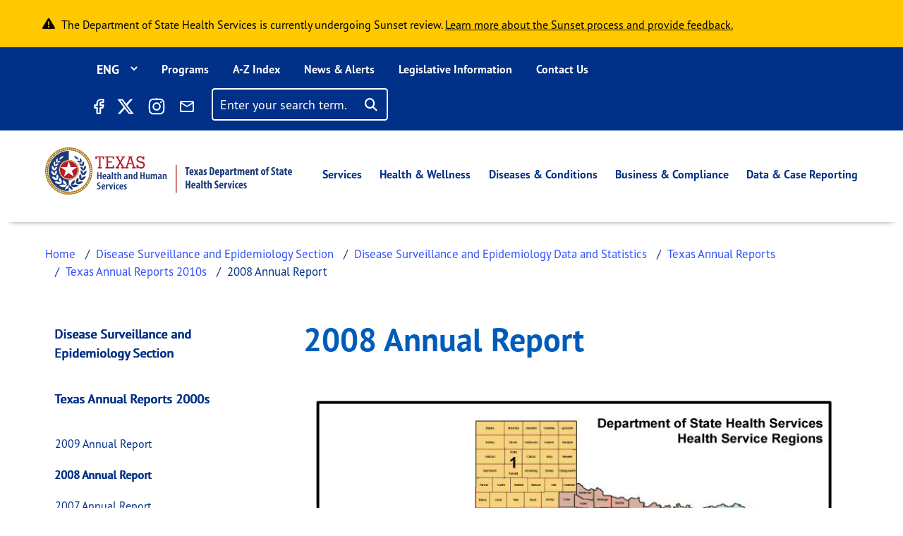

--- FILE ---
content_type: text/html; charset=UTF-8
request_url: https://www.dshs.texas.gov/idps-home/infectious-disease-data-statistics/texas-annual-reports/texas-annual-reports-2010s/2008-annual-report
body_size: 32962
content:
<!DOCTYPE html>
<html lang="en" dir="ltr" prefix="content: http://purl.org/rss/1.0/modules/content/  dc: http://purl.org/dc/terms/  foaf: http://xmlns.com/foaf/0.1/  og: http://ogp.me/ns#  rdfs: http://www.w3.org/2000/01/rdf-schema#  schema: http://schema.org/  sioc: http://rdfs.org/sioc/ns#  sioct: http://rdfs.org/sioc/types#  skos: http://www.w3.org/2004/02/skos/core#  xsd: http://www.w3.org/2001/XMLSchema# ">
  <head>
    <meta charset="utf-8" />
<link rel="canonical" href="https://www.dshs.texas.gov/idps-home/infectious-disease-data-statistics/texas-annual-reports/texas-annual-reports-2010s/2008-annual-report" />
<meta name="Generator" content="Drupal 10 (https://www.drupal.org)" />
<meta name="MobileOptimized" content="width" />
<meta name="HandheldFriendly" content="true" />
<meta name="viewport" content="width=device-width, initial-scale=1, shrink-to-fit=no" />
<meta http-equiv="x-ua-compatible" content="ie=edge" />
<script type="application/ld+json">{
          "@context": "https://schema.org",
          "@type": "BreadcrumbList",
          "itemListElement": [{
              "@type": "ListItem",
              "position": "1",
              "name": "Home",
              "item": "https://www.dshs.texas.gov/"
            },{
              "@type": "ListItem",
              "position": "2",
              "name": "Disease Surveillance and Epidemiology Section",
              "item": "https://www.dshs.texas.gov/idps-home"
            },{
              "@type": "ListItem",
              "position": "3",
              "name": "Disease Surveillance and Epidemiology Data and Statistics",
              "item": "https://www.dshs.texas.gov/idps-home/infectious-disease-data-statistics"
            },{
              "@type": "ListItem",
              "position": "4",
              "name": "Texas Annual Reports",
              "item": "https://www.dshs.texas.gov/idps-home/infectious-disease-data-statistics/texas-annual-reports"
            },{
              "@type": "ListItem",
              "position": "5",
              "name": "Texas Annual Reports 2010s",
              "item": "https://www.dshs.texas.gov/idps-home/infectious-disease-data-statistics/texas-annual-reports/texas-annual-reports-2010s"
            },{
              "@type": "ListItem",
              "position": "6",
              "name": "2008 Annual Report",
              "item": "https://www.dshs.texas.gov/idps-home/infectious-disease-data-statistics/texas-annual-reports/texas-annual-reports-2010s"
            }]}</script>
<link rel="icon" href="/sites/default/files/favicon.ico" type="image/vnd.microsoft.icon" />
<link rel="alternate" hreflang="en" href="https://www.dshs.texas.gov/idps-home/infectious-disease-data-statistics/texas-annual-reports/texas-annual-reports-2010s/2008-annual-report" />
<link rel="prev" href="/idps-home/infectious-disease-data-statistics/texas-annual-reports/texas-annual-reports-2010s/2009-annual-report" />
<link rel="up" href="/idps-home/infectious-disease-data-statistics/texas-annual-reports/texas-annual-reports-2000s" />
<link rel="next" href="/2007-annual-report" />

    <title>2008 Annual Report | Texas DSHS</title>
    <link rel="stylesheet" media="all" href="/sites/default/files/css/css_1L56vMFPmO0F3_wvdxfuzlkzhL_ic77zNr6A2wj8r1k.css?delta=0&amp;language=en&amp;theme=dshs_theme&amp;include=[base64]" />
<link rel="stylesheet" media="all" href="https://use.fontawesome.com/releases/v6.5.1/css/all.css" />
<link rel="stylesheet" media="all" href="/sites/default/files/css/css_tBIX4OfrI6hjscb6FZD4NMQYWzs-Uf-uT3yvLpicyTc.css?delta=2&amp;language=en&amp;theme=dshs_theme&amp;include=[base64]" />
<link rel="stylesheet" media="all" href="/sites/default/files/css/css_GW-c3AynrsN6k0Qw7MMoTKhpLBJkHMm5Qf32MTpuBvY.css?delta=3&amp;language=en&amp;theme=dshs_theme&amp;include=[base64]" />
<link rel="stylesheet" media="all" href="//cdn.jsdelivr.net/npm/bootstrap@5.1.3/dist/css/bootstrap.min.css" />
<link rel="stylesheet" media="all" href="/sites/default/files/css/css_lg3BK91ymcss6BJZwc6Mi6hKodIoBbHwsxTYk6QCxQI.css?delta=5&amp;language=en&amp;theme=dshs_theme&amp;include=[base64]" />
<link rel="stylesheet" media="all" href="//cdn.datatables.net/1.11.5/css/jquery.dataTables.min.css" />
<link rel="stylesheet" media="all" href="/sites/default/files/css/css_7WVO0XlYYF6I84ZFhKQi-41U6Jy4YoEZmWRkKYGMeKI.css?delta=7&amp;language=en&amp;theme=dshs_theme&amp;include=[base64]" />
<link rel="stylesheet" media="print" href="/sites/default/files/css/css_58XvkuqYOH849H8LNaDZ0-mqdp2irQZgTdcIEDrRLPg.css?delta=8&amp;language=en&amp;theme=dshs_theme&amp;include=[base64]" />
<link rel="stylesheet" media="all" href="https://use.typekit.net/rjh1asp.css" />

    <script type="application/json" data-drupal-selector="drupal-settings-json">{"path":{"baseUrl":"\/","pathPrefix":"","currentPath":"node\/24641","currentPathIsAdmin":false,"isFront":false,"currentLanguage":"en"},"pluralDelimiter":"\u0003","suppressDeprecationErrors":true,"gtm":{"tagId":null,"settings":{"data_layer":"dataLayer","include_classes":false,"allowlist_classes":"google\nnonGooglePixels\nnonGoogleScripts\nnonGoogleIframes","blocklist_classes":"customScripts\ncustomPixels","include_environment":false,"environment_id":"","environment_token":""},"tagIds":["GTM-TZCTNRT"]},"gtag":{"tagId":"","consentMode":false,"otherIds":[],"events":[],"additionalConfigInfo":[]},"ajaxPageState":{"libraries":"[base64]","theme":"dshs_theme","theme_token":null},"ajaxTrustedUrl":{"\/search\/site":true},"translationPaths":{"\/news-alerts\/dshs-award-5-million-grants-support-local-vaccination-efforts-across-texas":"\/news-alerts\/dshs-award-5-million-grants-support-local-vaccination-efforts-across-texas","\/news-alerts\/news-tile-shorter-one":"\/news-alerts\/news-tile-shorter-one","\/news-alerts\/news-release-page-13":"\/news-alerts\/news-release-page-13","\/news-alerts\/news-release-page-14":"\/news-alerts\/news-release-page-14","\/news-alerts\/news-release-page-16":"\/news-alerts\/news-release-page-16","\/news-alerts\/news-release-page-17":"\/news-alerts\/news-release-page-17","\/news-alerts\/news-release-page-18":"\/news-alerts\/news-release-page-18","\/news-alerts\/news-release-page-19":"\/news-alerts\/news-release-page-19","\/news-alerts\/texas-gov-faqs":"\/news-alerts\/texas-gov-faqs","\/news-alerts\/news-update-covid-19-0":"\/es\/news-alerts\/ultimas-noticias-covid-19","\/news-alerts\/10-million-grants-support-local-vaccination-efforts-across-texas":"\/news-alerts\/10-million-grants-support-local-vaccination-efforts-across-texas","\/news-alerts\/congenital-syphilis-health-advisory-10-03-19":"\/es\/news-alerts\/congenital-syphilis-health-advisory-10-03-19","\/news-alerts\/measles-health-advisory-jan-23-2018":"\/es\/news-alerts\/measles-health-advisory-jan-23-2018","\/news-alerts\/health-advisory-dshs-warns-mercury-poisoning-linked-to-tainted-skin-creams":"\/es\/news-alerts\/health-advisory-dshs-warns-mercury-poisoning-linked-to-tainted-skin-creams","\/news-alerts\/illnesses-prompt-advisory-about-certain-blue-bell-products":"\/news-alerts\/illnesses-prompt-advisory-about-certain-blue-bell-products","\/news-alerts\/aerial-vaccine-drop-returns-as-defense-against-rabies":"\/news-alerts\/aerial-vaccine-drop-returns-as-defense-against-rabies","\/news-alerts\/new-state-campaign-sparks-discussion-about-mental-health":"\/news-alerts\/new-state-campaign-sparks-discussion-about-mental-health","\/news-alerts\/dshs-confirms-first-monkeypox-case-texas-2022":"\/es\/news-alerts\/dshs-confirms-first-monkeypox-case-texas-2022","\/news-alerts\/dshs-issues-fish-consumption-advisory-lake-como":"\/news-alerts\/dshs-issues-fish-consumption-advisory-lake-como","\/news-alerts\/texas-outlines-requirements-blue-bell":"\/news-alerts\/texas-outlines-requirements-blue-bell","\/news-alerts\/vaccine-airdrops-target-rabies-texas":"\/news-alerts\/vaccine-airdrops-target-rabies-texas","\/news-alerts\/public-health-investigation-finds-monkeypox-cases-spread-texas":"\/es\/news-alerts\/public-health-investigation-finds-monkeypox-cases-spread-texas","\/news-alerts\/dshs-urges-precautions-hunters-ranchers":"\/news-alerts\/dshs-urges-precautions-hunters-ranchers","\/news-alerts\/texas-to-test-newborns-scid-a-life-threatening-immune-disorder":"\/news-alerts\/texas-to-test-newborns-scid-a-life-threatening-immune-disorder","\/news-alerts\/dshs-offers-health-related-precautions-following-recent-storms":"\/news-alerts\/dshs-offers-health-related-precautions-following-recent-storms","\/news-alerts\/operation-border-health-preparedness-offers-free-health-services-at-six-sites-next-week":"\/es\/news-alerts\/operation-border-health-preparedness-offers-free-health-services-at-six-sites-next-week","\/news-alerts\/vaccine-airdrops-return-to-control-rabies-texas":"\/news-alerts\/vaccine-airdrops-return-to-control-rabies-texas","\/news-alerts\/dshs-to-host-community-meeting-about-construction-project":"\/news-alerts\/dshs-to-host-community-meeting-about-construction-project","\/news-alerts\/health-officials-urge-vaccination-before-flu-season-strikes":"\/news-alerts\/health-officials-urge-vaccination-before-flu-season-strikes","\/news-alerts\/texas-investigating-measles-exposures-at-kansas-softball-event":"\/news-alerts\/texas-investigating-measles-exposures-at-kansas-softball-event","\/news-alerts\/health-alert-monkeypox-virus-infection-the-united-states-other-non-endemic-countries-2022":"\/es\/news-alerts\/health-alert-monkeypox-virus-infection-the-united-states-other-non-endemic-countries-2022","\/news-alerts\/dshs-reports-first-locally-acquired-zika-case":"\/news-alerts\/dshs-reports-first-locally-acquired-zika-case","\/news-alerts\/students-to-wear-mustaches-to-highlight-anti-drug-efforts":"\/news-alerts\/students-to-wear-mustaches-to-highlight-anti-drug-efforts","\/news-alerts\/underserved-communities-to-benefit-from-20-million-health-center-grants":"\/es\/news-alerts\/underserved-communities-to-benefit-from-20-million-health-center-grants","\/news-alerts\/second-health-care-worker-tests-positive-ebola":"\/news-alerts\/second-health-care-worker-tests-positive-ebola","\/news-alerts\/texas-encourages-vigilance-flu-treatment-precautions":"\/news-alerts\/texas-encourages-vigilance-flu-treatment-precautions","\/news-alerts\/texas-patient-tests-positive-ebola":"\/news-alerts\/texas-patient-tests-positive-ebola","\/news-alerts\/texas-receives-shipment-14000-doses-monkeypox-vaccine":"\/es\/news-alerts\/texas-receives-shipment-14000-doses-monkeypox-vaccine","\/news-alerts\/update-texas-cases-prompt-blue-bell-reminder":"\/news-alerts\/update-texas-cases-prompt-blue-bell-reminder","\/news-alerts\/dshs-to-discuss-results-freeport-metals-screening-at-open-house":"\/news-alerts\/dshs-to-discuss-results-freeport-metals-screening-at-open-house","\/news-alerts\/pertussis-prompts-texas-health-alert":"\/news-alerts\/pertussis-prompts-texas-health-alert","\/news-alerts\/state-officials-follow-federal-guidance-after-ebola-death":"\/news-alerts\/state-officials-follow-federal-guidance-after-ebola-death","\/news-alerts\/dshs-urges-precautions-as-west-nile-season-nears":"\/news-alerts\/dshs-urges-precautions-as-west-nile-season-nears","\/news-alerts\/new-hantavirus-cases-trigger-precaution-reminder":"\/news-alerts\/new-hantavirus-cases-trigger-precaution-reminder","\/news-alerts\/texas-confirms-states-first-chikungunya-case":"\/news-alerts\/texas-confirms-states-first-chikungunya-case","\/news-alerts\/texas-schoolchildren-put-style-over-substance-abuse-at-capitol-rally-against-drug-use":"\/news-alerts\/texas-schoolchildren-put-style-over-substance-abuse-at-capitol-rally-against-drug-use","\/news-alerts\/dshs-warns-recalled-uncle-bens-infused-rice-products":"\/news-alerts\/dshs-warns-recalled-uncle-bens-infused-rice-products","\/news-alerts\/dshs-salmonella-outbreak-prompts-warning":"\/news-alerts\/dshs-salmonella-outbreak-prompts-warning","\/news-alerts\/hantavirus-case-prompts-precaution-reminder-0":"\/news-alerts\/hantavirus-case-prompts-precaution-reminder-0","\/news-alerts\/texas-ebola-update":"\/news-alerts\/texas-ebola-update","\/news-alerts\/publics-help-needed-to-find-child-possibly-exposed-to-rabies":"\/news-alerts\/publics-help-needed-to-find-child-possibly-exposed-to-rabies","\/news-alerts\/texas-reaches-ebola-monitoring-endpoint":"\/news-alerts\/texas-reaches-ebola-monitoring-endpoint","\/news-alerts\/high-flu-activity-means-people-should-get-vaccinated-seek-treatment":"\/news-alerts\/high-flu-activity-means-people-should-get-vaccinated-seek-treatment","\/news-alerts\/dshs-partners-provide-free-medical-care-south-texas-0":"\/news-alerts\/dshs-partners-provide-free-medical-care-south-texas-0","\/news-alerts\/texas-kids-promote-staying-drug-free-rally-mustaches":"\/news-alerts\/texas-kids-promote-staying-drug-free-rally-mustaches","\/news-alerts\/texas-releases-ebola-contact-estimate":"\/news-alerts\/texas-releases-ebola-contact-estimate","\/news-alerts\/hantavirus-case-prompts-precaution-reminder":"\/news-alerts\/hantavirus-case-prompts-precaution-reminder","\/news-alerts\/dshs-advises-consumers-to-follow-warning-about-townsend-frozen-berries":"\/news-alerts\/dshs-advises-consumers-to-follow-warning-about-townsend-frozen-berries","\/news-alerts\/opening-hunting-season-prompts-precautions-around-animals":"\/news-alerts\/opening-hunting-season-prompts-precautions-around-animals","\/news-alerts\/influenza-vaccine-available-across-texas-as-flu-season-begins":"\/news-alerts\/influenza-vaccine-available-across-texas-as-flu-season-begins","\/news-alerts\/texas-takes-aim-at-zika-virus":"\/news-alerts\/texas-takes-aim-at-zika-virus","\/news-alerts\/texas-issues-measles-alert":"\/news-alerts\/texas-issues-measles-alert","\/news-alerts\/national-salmonella-outbreak-highlights-precautions-around-live-poultry":"\/news-alerts\/national-salmonella-outbreak-highlights-precautions-around-live-poultry","\/news-alerts\/flu-on-the-rise-texas-dshs-encourages-vaccination-prevention":"\/news-alerts\/flu-on-the-rise-texas-dshs-encourages-vaccination-prevention","\/news-alerts\/texas-reports-years-first-west-nile-case-1":"\/news-alerts\/texas-reports-years-first-west-nile-case-1","\/news-alerts\/dshs-urges-hantavirus-precautions-following-golden-crescent-case":"\/news-alerts\/dshs-urges-hantavirus-precautions-following-golden-crescent-case","\/news-alerts\/dshs-local-health-department-bring-free-medical-care-to-east-texas":"\/news-alerts\/dshs-local-health-department-bring-free-medical-care-to-east-texas","\/news-alerts\/dr-david-lakey-statement-on-amber-vinsons-recovery":"\/news-alerts\/dr-david-lakey-statement-on-amber-vinsons-recovery","\/news-alerts\/east-matagorda-bay-now-included-closure-oyster-harvesting-due-to-algae":"\/news-alerts\/east-matagorda-bay-now-included-closure-oyster-harvesting-due-to-algae","\/news-alerts\/public-health-workers-to-assess-health-needs-near-site-hidden-pines-fire":"\/news-alerts\/public-health-workers-to-assess-health-needs-near-site-hidden-pines-fire","\/news-alerts\/commissioner-dr-david-lakey-statement-about-texas-ebola-patient":"\/news-alerts\/commissioner-dr-david-lakey-statement-about-texas-ebola-patient","\/news-alerts\/howard-county-pertussis-cases-prompt-warning":"\/news-alerts\/howard-county-pertussis-cases-prompt-warning","\/news-alerts\/texas-marks-50-years-life-saving-tests-newborns":"\/news-alerts\/texas-marks-50-years-life-saving-tests-newborns","\/news-alerts\/texas-confirms-ebola-case":"\/news-alerts\/texas-confirms-ebola-case","\/news-alerts\/dshs-releases-new-flower-mound-cancer-report":"\/news-alerts\/dshs-releases-new-flower-mound-cancer-report","\/news-alerts\/anti-rabies-program-expands-to-17-counties":"\/news-alerts\/anti-rabies-program-expands-to-17-counties","\/news-alerts\/dshs-closes-galveston-bay-to-oyster-harvesting":"\/news-alerts\/dshs-closes-galveston-bay-to-oyster-harvesting","\/news-alerts\/texas-awards-funding-womens-health-care":"\/news-alerts\/texas-awards-funding-womens-health-care","\/news-alerts\/texas-orders-family-ebola-patient-to-stay-home":"\/news-alerts\/texas-orders-family-ebola-patient-to-stay-home","\/news-alerts\/anti-rabies-program-expands-to-waller-county":"\/news-alerts\/anti-rabies-program-expands-to-waller-county","\/news-alerts\/dr-david-lakey-statement-on-nina-phams-recovery":"\/news-alerts\/dr-david-lakey-statement-on-nina-phams-recovery","\/news-alerts\/texas-confirms-first-west-nile-case-the-season-0":"\/news-alerts\/texas-confirms-first-west-nile-case-the-season-0","\/news-alerts\/dshs-expands-closure-oyster-harvesting-due-to-algae":"\/news-alerts\/dshs-expands-closure-oyster-harvesting-due-to-algae","\/news-alerts\/dshs-to-evaluate-new-flower-mound-cancer-data":"\/news-alerts\/dshs-to-evaluate-new-flower-mound-cancer-data","\/news-alerts\/health-departments-search-people-who-had-contact-rabid-puppy":"\/news-alerts\/health-departments-search-people-who-had-contact-rabid-puppy","\/news-alerts\/dshs-expands-vaccine-drops-to-combat-rabies":"\/news-alerts\/dshs-expands-vaccine-drops-to-combat-rabies","\/news-alerts\/as-flu-season-returns-so-does-the-need-flu-vaccine":"\/news-alerts\/as-flu-season-returns-so-does-the-need-flu-vaccine","\/news-alerts\/first-lady-reminds-texans-to-get-flu-shot-new-psa":"\/news-alerts\/first-lady-reminds-texans-to-get-flu-shot-new-psa","\/news-alerts\/operation-lone-star-provides-free-medical-care-to-south-texas":"\/news-alerts\/operation-lone-star-provides-free-medical-care-to-south-texas","\/news-alerts\/texas-to-practice-medicine-distribution-during-mock-emergency":"\/news-alerts\/texas-to-practice-medicine-distribution-during-mock-emergency","\/news-alerts\/dshs-offers-hot-weather-precautions":"\/news-alerts\/dshs-offers-hot-weather-precautions","\/news-alerts\/cyclospora-illnesses-texas-prompt-investigation":"\/news-alerts\/cyclospora-illnesses-texas-prompt-investigation","\/news-alerts\/statement-on-first-ebola-test-being-conducted-austin":"\/news-alerts\/statement-on-first-ebola-test-being-conducted-austin","\/news-alerts\/dshs-urges-precautions-to-reduce-west-nile-exposure":"\/news-alerts\/dshs-urges-precautions-to-reduce-west-nile-exposure","\/news-alerts\/dshs-advises-consumers-to-heed-recall-woodstock-frozen-pomegranate-kernels":"\/news-alerts\/dshs-advises-consumers-to-heed-recall-woodstock-frozen-pomegranate-kernels","\/news-alerts\/dshs-improves-reporting-covid-19-fatalities":"\/news-alerts\/dshs-improves-reporting-covid-19-fatalities","\/news-alerts\/now-is-the-time-to-get-your-flu-shot":"\/news-alerts\/now-is-the-time-to-get-your-flu-shot","\/news-alerts\/texas-confirms-first-death-covid-19-patient":"\/news-alerts\/texas-confirms-first-death-covid-19-patient","\/news-alerts\/texans-cleared-from-ebola-monitoring":"\/news-alerts\/texans-cleared-from-ebola-monitoring","\/news-alerts\/operation-lone-star-brings-free-health-services-to-south-texas-0":"\/news-alerts\/operation-lone-star-brings-free-health-services-to-south-texas-0","\/news-alerts\/dshs-shares-advice-a-safe-healthy-thanksgiving":"\/news-alerts\/dshs-shares-advice-a-safe-healthy-thanksgiving","\/news-alerts\/cyclospora-on-the-rise-texas-testing-reporting-key-to-finding-source":"\/news-alerts\/cyclospora-on-the-rise-texas-testing-reporting-key-to-finding-source","\/news-alerts\/ebola-test-results-expected-later-today":"\/news-alerts\/ebola-test-results-expected-later-today","\/news-alerts\/texas-finalizes-penalty-agreement-blue-bell":"\/news-alerts\/texas-finalizes-penalty-agreement-blue-bell","\/news-alerts\/child-flu-deaths-highlight-the-need-immunization":"\/news-alerts\/child-flu-deaths-highlight-the-need-immunization","\/news-alerts\/dshs-tea-launch-webpage-covid-19-case-data-reported-by-texas-public-schools":"\/news-alerts\/dshs-tea-launch-webpage-covid-19-case-data-reported-by-texas-public-schools","\/news-alerts\/texas-confirms-first-west-nile-case-the-season":"\/news-alerts\/texas-confirms-first-west-nile-case-the-season","\/news-alerts\/public-health-experts-at-dshs-uthealth-collaborate-on-nations-largest-covid-19-serological-testing-assessment":"\/news-alerts\/public-health-experts-at-dshs-uthealth-collaborate-on-nations-largest-covid-19-serological-testing-assessment","\/news-alerts\/unpasteurized-milk-recall-from-wise-county-dairy":"\/news-alerts\/unpasteurized-milk-recall-from-wise-county-dairy","\/news-alerts\/texas-reports-years-first-west-nile-case-0":"\/news-alerts\/texas-reports-years-first-west-nile-case-0","\/news-alerts\/health-departments-seek-publics-help-rabies-investigation":"\/news-alerts\/health-departments-seek-publics-help-rabies-investigation","\/news-alerts\/health-officials-warn-shigellosis-outbreak-fort-stockton":"\/news-alerts\/health-officials-warn-shigellosis-outbreak-fort-stockton","\/news-alerts\/dshs-encourages-people-to-get-the-flu-shot-during-national-influenza-vaccination-week":"\/news-alerts\/dshs-encourages-people-to-get-the-flu-shot-during-national-influenza-vaccination-week","\/news-alerts\/texas-expands-improves-measures-covid-19-positivity-rate":"\/news-alerts\/texas-expands-improves-measures-covid-19-positivity-rate","\/news-alerts\/dshs-steps-up-anti-rabies-activity-after-positive-test":"\/news-alerts\/dshs-steps-up-anti-rabies-activity-after-positive-test","\/news-alerts\/sealy-firm-recalls-whole-frozen-chickens-due-to-possible-contamination":"\/news-alerts\/sealy-firm-recalls-whole-frozen-chickens-due-to-possible-contamination","\/news-alerts\/texas-health-commissioner-declares-public-health-disaster":"\/news-alerts\/texas-health-commissioner-declares-public-health-disaster","\/news-alerts\/dshs-offers-pam-precautions":"\/news-alerts\/dshs-offers-pam-precautions","\/news-alerts\/oyster-harvesting-closed-along-portions-texas-coast":"\/news-alerts\/oyster-harvesting-closed-along-portions-texas-coast","\/news-alerts\/zika-risk-texas-rises-temperatures":"\/news-alerts\/zika-risk-texas-rises-temperatures","\/news-alerts\/dshs-distributes-additional-medical-supplies-covid-19-response":"\/es\/news-alerts\/dshs-distributes-additional-medical-supplies-covid-19-response","\/news-alerts\/warm-wet-weather-heightens-west-nile-concern-texas":"\/news-alerts\/warm-wet-weather-heightens-west-nile-concern-texas","\/news-alerts\/texas-adds-new-test-to-the-newborn-screening-panel":"\/news-alerts\/texas-adds-new-test-to-the-newborn-screening-panel","\/news-alerts\/people-65-older-or-certain-medical-conditions-next-phase-covid-19-vaccine":"\/news-alerts\/people-65-older-or-certain-medical-conditions-next-phase-covid-19-vaccine","\/news-alerts\/operation-lone-star-brings-free-health-services-to-south-texas":"\/news-alerts\/operation-lone-star-brings-free-health-services-to-south-texas","\/news-alerts\/early-flu-immunization-will-help-protect-texas-from-covid-19":"\/news-alerts\/early-flu-immunization-will-help-protect-texas-from-covid-19","\/news-alerts\/texas-zika-illness-linked-to-miami-travel":"\/news-alerts\/texas-zika-illness-linked-to-miami-travel","\/news-alerts\/texas-alerts-providers-public-about-mumps-as-cases-reach-20-year-high":"\/news-alerts\/texas-alerts-providers-public-about-mumps-as-cases-reach-20-year-high","\/news-alerts\/dshs-hosts-presentation-on-medication-to-treat-opioid-use-disorder":"\/news-alerts\/dshs-hosts-presentation-on-medication-to-treat-opioid-use-disorder","\/news-alerts\/dshs-accelerates-covid-19-case-reporting":"\/news-alerts\/dshs-accelerates-covid-19-case-reporting","\/news-alerts\/health-officials-find-probable-local-zika-infection":"\/news-alerts\/health-officials-find-probable-local-zika-infection","\/news-alerts\/dshs-announces-distribution-remdesivir-to-hospitals":"\/news-alerts\/dshs-announces-distribution-remdesivir-to-hospitals","\/news-alerts\/texas-urges-health-precautions-residents-affected-by-hurricane-harvey":"\/news-alerts\/texas-urges-health-precautions-residents-affected-by-hurricane-harvey","\/news-alerts\/dshs-commissioner-urges-people-to-take-precautions-to-avoid-getting-the-flu":"\/news-alerts\/dshs-commissioner-urges-people-to-take-precautions-to-avoid-getting-the-flu","\/news-alerts\/free-car-seat-safety-checkup-may-17-midland":"\/news-alerts\/free-car-seat-safety-checkup-may-17-midland","\/news-alerts\/dshs-reminds-pregnant-women-who-travel-to-mexico-about-zika-testing":"\/news-alerts\/dshs-reminds-pregnant-women-who-travel-to-mexico-about-zika-testing","\/news-alerts\/free-car-seat-safety-checkup-sept-20-el-paso":"\/news-alerts\/free-car-seat-safety-checkup-sept-20-el-paso","\/news-alerts\/infant-botulism-cases-prompt-alert-about-honey-pacifiers":"\/es\/news-alerts\/infant-botulism-cases-prompt-alert-about-honey-pacifiers","\/news-alerts\/rabies-vaccine-airdrops-resume-along-border":"\/news-alerts\/rabies-vaccine-airdrops-resume-along-border","\/news-alerts\/more-than-160-texas-hospitals-join-effort-to-reduce-maternal-mortality":"\/news-alerts\/more-than-160-texas-hospitals-join-effort-to-reduce-maternal-mortality","\/news-alerts\/free-car-seat-safety-checkups-come-to-alpine-brady-van-horn-big-spring":"\/news-alerts\/free-car-seat-safety-checkups-come-to-alpine-brady-van-horn-big-spring","\/news-alerts\/texas-reports-10-measles-cases-2019":"\/news-alerts\/texas-reports-10-measles-cases-2019","\/news-alerts\/additional-locally-acquired-zika-case-cameron-county":"\/news-alerts\/additional-locally-acquired-zika-case-cameron-county","\/news-alerts\/aerial-vaccine-drop-returns-to-fight-rabies":"\/news-alerts\/aerial-vaccine-drop-returns-to-fight-rabies","\/news-alerts\/do-not-delay-get-your-flu-shot-before-flu-season-strikes-texas-influenza-awareness-day-is-oct-1":"\/news-alerts\/do-not-delay-get-your-flu-shot-before-flu-season-strikes-texas-influenza-awareness-day-is-oct-1","\/news-alerts\/health-officials-urge-texans-to-get-a-flu-shot-now":"\/news-alerts\/health-officials-urge-texans-to-get-a-flu-shot-now","\/news-alerts\/infant-death-texas-linked-to-zika":"\/news-alerts\/infant-death-texas-linked-to-zika","\/news-alerts\/dshs-reminds-the-public-health-precautions-following-hurricane-laura":"\/news-alerts\/dshs-reminds-the-public-health-precautions-following-hurricane-laura","\/news-alerts\/texas-confirms-first-west-nile-cases-the-year":"\/news-alerts\/texas-confirms-first-west-nile-cases-the-year","\/news-alerts\/update-radiographic-camera-located-intact-gillespie-county":"\/news-alerts\/update-radiographic-camera-located-intact-gillespie-county","\/news-alerts\/dshs-issues-alert-as-flea-borne-typhus-activity-texas-increases":"\/news-alerts\/dshs-issues-alert-as-flea-borne-typhus-activity-texas-increases","\/news-alerts\/dshs-reminds-people-its-not-too-late-to-get-a-flu-shot":"\/news-alerts\/dshs-reminds-people-its-not-too-late-to-get-a-flu-shot","\/news-alerts\/first-west-nile-case-2020-highlights-mosquito-precautions":"\/news-alerts\/first-west-nile-case-2020-highlights-mosquito-precautions","\/news-alerts\/dshs-notifies-public-missing-radiographic-camera-gillespie-county":"\/es\/news-alerts\/dshs-notifies-public-missing-radiographic-camera-gillespie-county","\/news-alerts\/dshs-provides-flood-precautions-as-hurricane-harvey-affects-texas":"\/news-alerts\/dshs-provides-flood-precautions-as-hurricane-harvey-affects-texas","\/news-alerts\/dshs-accepting-applications-to-manufacture-or-sell-consumable-hemp-products":"\/news-alerts\/dshs-accepting-applications-to-manufacture-or-sell-consumable-hemp-products","\/news-alerts\/dshs-will-not-report-covid-19-data-on-sunday-due-to-a-software-upgrade":"\/news-alerts\/dshs-will-not-report-covid-19-data-on-sunday-due-to-a-software-upgrade","\/news-alerts\/dshs-promotes-awareness-harmful-bacteria-coastal-waters":"\/news-alerts\/dshs-promotes-awareness-harmful-bacteria-coastal-waters","\/news-alerts\/public-health-officials-outline-zika-testing-guidance":"\/news-alerts\/public-health-officials-outline-zika-testing-guidance","\/news-alerts\/state-health-officials-urge-zika-testing-rio-grande-valley":"\/news-alerts\/state-health-officials-urge-zika-testing-rio-grande-valley","\/news-alerts\/texas-announces-local-zika-virus-case-rio-grande-valley":"\/news-alerts\/texas-announces-local-zika-virus-case-rio-grande-valley","\/news-alerts\/joint-statement-by-tea-dshs-on-creation-covid-19-data-system-texas-public-schools":"\/news-alerts\/joint-statement-by-tea-dshs-on-creation-covid-19-data-system-texas-public-schools","\/news-alerts\/media-statement-texas-case-covid-19-without-international-travel":"\/news-alerts\/media-statement-texas-case-covid-19-without-international-travel","\/news-alerts\/dshs-announces-first-texas-acquired-chikungunya-case":"\/news-alerts\/dshs-announces-first-texas-acquired-chikungunya-case","\/news-alerts\/texas-adds-probable-cases-antigen-test-positivity-rate-to-data-dashboard":"\/news-alerts\/texas-adds-probable-cases-antigen-test-positivity-rate-to-data-dashboard","\/news-alerts\/texas-receives-26-million-public-health-response-to-opioid-epidemic":"\/es\/news-alerts\/texas-receives-26-million-public-health-response-to-opioid-epidemic","\/news-alerts\/dshs-encourages-texans-to-get-vaccinated-now-as-flu-season-begins":"\/news-alerts\/dshs-encourages-texans-to-get-vaccinated-now-as-flu-season-begins","\/news-alerts\/possible-measles-exposure-at-waxahachie-movie-theater":"\/news-alerts\/possible-measles-exposure-at-waxahachie-movie-theater","\/news-alerts\/rabid-puppy-at-stephenville-animal-shelter-prompts-warning":"\/news-alerts\/rabid-puppy-at-stephenville-animal-shelter-prompts-warning","\/news-alerts\/statement-on-monoclonal-antibody-availability":"\/news-alerts\/statement-on-monoclonal-antibody-availability","\/news-alerts\/dshs-partners-provide-free-medical-care-south-texas":"\/news-alerts\/dshs-partners-provide-free-medical-care-south-texas","\/news-alerts\/health-officials-alert-public-to-carbon-monoxide-dangers":"\/es\/news-alerts\/health-officials-alert-public-to-carbon-monoxide-dangers","\/news-alerts\/dshs-provides-tips-a-safe-halloween-d%C3%ADa-de-los-muertos":"\/news-alerts\/dshs-provides-tips-a-safe-halloween-d\u00eda-de-los-muertos","\/news-alerts\/texas-on-alert-local-zika-urges-precautions":"\/news-alerts\/texas-on-alert-local-zika-urges-precautions","\/news-alerts\/ellis-county-measles-investigation-expands-to-include-six-cases":"\/news-alerts\/ellis-county-measles-investigation-expands-to-include-six-cases","\/news-alerts\/dshs-to-award-10-million-grants-to-support-local-vaccination-efforts-across-texas":"\/es\/news-alerts\/dshs-to-award-10-million-grants-to-support-local-vaccination-efforts-across-texas","\/news-alerts\/dshs-reminds-texans-to-avoid-sick-or-dead-wildlife":"\/news-alerts\/dshs-reminds-texans-to-avoid-sick-or-dead-wildlife","\/news-alerts\/new-covid-19-vaccine-campaign-highlights-real-texans-their-stories":"\/es\/news-alerts\/new-covid-19-vaccine-campaign-highlights-real-texans-their-stories","\/news-alerts\/dshs-hosts-ribbon-cutting-ceremony-newborn-screening-test":"\/news-alerts\/dshs-hosts-ribbon-cutting-ceremony-newborn-screening-test","\/news-alerts\/texas-to-receive-620000-doses-second-week-covid-19-vaccine-distribution":"\/news-alerts\/texas-to-receive-620000-doses-second-week-covid-19-vaccine-distribution","\/news-alerts\/texas-announces-additional-local-zika-cases-cameron-county":"\/news-alerts\/texas-announces-additional-local-zika-cases-cameron-county","\/news-alerts\/dshs-statement-on-johnson-johnson-vaccine":"\/news-alerts\/dshs-statement-on-johnson-johnson-vaccine","\/news-alerts\/dshs-announces-first-case-covid-19-texas":"\/news-alerts\/dshs-announces-first-case-covid-19-texas","\/news-alerts\/dshs-encourages-pediatric-providers-to-enroll-covid-19-vaccine-program":"\/es\/news-alerts\/dshs-encourages-pediatric-providers-to-enroll-covid-19-vaccine-program","\/news-alerts\/baby-born-texas-microcephaly-linked-to-zika":"\/news-alerts\/baby-born-texas-microcephaly-linked-to-zika","\/news-alerts\/illnesses-caused-by-cyclospora-parasite-prompt-public-health-investigation":"\/news-alerts\/illnesses-caused-by-cyclospora-parasite-prompt-public-health-investigation","\/news-alerts\/texas-announces-covid-19-vaccine-allocation-week-jan-25":"\/es\/news-alerts\/texas-announces-covid-19-vaccine-allocation-week-jan-25","\/news-alerts\/health-department-investigates-severe-lung-disease-among-e-cigarette-users":"\/es\/news-alerts\/health-department-investigates-severe-lung-disease-among-e-cigarette-users","\/news-alerts\/texas-to-receive-more-than-1-million-covid-19-vaccine-first-doses-next-week":"\/news-alerts\/texas-to-receive-more-than-1-million-covid-19-vaccine-first-doses-next-week","\/news-alerts\/years-first-west-nile-case-highlights-precautions":"\/news-alerts\/years-first-west-nile-case-highlights-precautions","\/news-alerts\/new-data-refutes-inflated-texas-maternal-mortality-rate":"\/news-alerts\/new-data-refutes-inflated-texas-maternal-mortality-rate","\/news-alerts\/dshs-urges-providers-to-order-additional-covid-19-vaccine-as-needed":"\/news-alerts\/dshs-urges-providers-to-order-additional-covid-19-vaccine-as-needed","\/news-alerts\/texas-investigates-case-covid-19-without-travel-or-known-exposure":"\/news-alerts\/texas-investigates-case-covid-19-without-travel-or-known-exposure","\/news-alerts\/texas-launches-next-phase-vaccination-campaign":"\/news-alerts\/texas-launches-next-phase-vaccination-campaign","\/news-alerts\/rabies-control-takes-flight-along-the-border":"\/news-alerts\/rabies-control-takes-flight-along-the-border","\/news-alerts\/texas-adds-three-counties-to-enhanced-zika-testing-recommendations":"\/news-alerts\/texas-adds-three-counties-to-enhanced-zika-testing-recommendations","\/news-alerts\/texas-to-receive-more-than-800000-covid-19-vaccine-first-doses-next-week":"\/es\/news-alerts\/texas-to-receive-more-than-800000-covid-19-vaccine-first-doses-next-week","\/news-alerts\/first-west-nile-case-highlights-precautions-mosquito-borne-diseases":"\/news-alerts\/first-west-nile-case-highlights-precautions-mosquito-borne-diseases","\/news-alerts\/texas-to-receive-more-than-500000-first-doses-covid-19-vaccine-next-week":"\/es\/news-alerts\/texas-to-receive-more-than-500000-first-doses-covid-19-vaccine-next-week","\/news-alerts\/state-campaign-focuses-on-protection-against-zika":"\/news-alerts\/state-campaign-focuses-on-protection-against-zika","\/news-alerts\/covid-19-vaccine-coming-to-texas-continues-to-increase":"\/es\/news-alerts\/covid-19-vaccine-coming-to-texas-continues-to-increase","\/news-alerts\/vaccine-airdrops-to-combat-rabies-resume-along-border":"\/news-alerts\/vaccine-airdrops-to-combat-rabies-resume-along-border","\/news-alerts\/wildlife-vaccine-airdrops-to-combat-rabies-resume-along-texas-border":"\/es\/news-alerts\/wildlife-vaccine-airdrops-to-combat-rabies-resume-along-texas-border","\/news-alerts\/free-health-services-available-south-texas-next-week":"\/news-alerts\/free-health-services-available-south-texas-next-week","\/news-alerts\/school-child-care-personnel-now-eligible-to-be-vaccinated":"\/es\/news-alerts\/school-child-care-personnel-now-eligible-to-be-vaccinated","\/news-alerts\/flu-season-is-coming-get-your-flu-shot-now":"\/es\/news-alerts\/flu-season-is-coming-get-your-flu-shot-now","\/news-alerts\/dshs-updates-covid-19-dashboard-final-2020-data":"\/es\/news-alerts\/dshs-updates-covid-19-dashboard-final-2020-data","\/news-alerts\/texas-to-open-covid-19-vaccination-to-all-adults-on-march-29":"\/news-alerts\/texas-to-open-covid-19-vaccination-to-all-adults-on-march-29","\/news-alerts\/dshs-partners-create-network-to-analyze-covid-19-variants-texas":"\/es\/news-alerts\/dshs-partners-create-network-to-analyze-covid-19-variants-texas","\/news-alerts\/dshs-statement-on-monkeypox-investigation":"\/es\/news-alerts\/dshs-statement-on-monkeypox-investigation","\/news-alerts\/texas-identifies-case-covid-19-omicron-variant":"\/es\/news-alerts\/texas-identifies-case-covid-19-omicron-variant","\/news-alerts\/texas-to-provide-covid-19-vaccine-large-vaccination-hubs":"\/es\/news-alerts\/texas-to-provide-covid-19-vaccine-large-vaccination-hubs","\/news-alerts\/more-than-325000-first-doses-sent-to-providers-fourth-week-covid-19-vaccine-distribution-224250-second-doses-sent-to-complete-vaccination-first-week-recipients":"\/es\/news-alerts\/more-than-325000-first-doses-sent-to-providers-fourth-week-covid-19-vaccine-distribution-224250-second-doses-sent-to-complete-vaccination-first-week-recipients","\/news-alerts\/texas-announces-covid-19-vaccination-hub-providers-week-jan-11":"\/es\/news-alerts\/texas-announces-covid-19-vaccination-hub-providers-week-jan-11","\/news-alerts\/mumps-health-advisory-april-12-2017":"\/es\/news-alerts\/mumps-health-advisory-april-12-2017","\/news-alerts\/second-round-grant-funding-available-through-the-texas-vaccine-outreach-education-program":"\/es\/news-alerts\/second-round-grant-funding-available-through-the-texas-vaccine-outreach-education-program","\/news-alerts\/texas-to-receive-more-than-900000-covid-19-vaccine-first-doses-next-week":"\/es\/news-alerts\/texas-to-receive-more-than-900000-covid-19-vaccine-first-doses-next-week","\/news-alerts\/texas-identifies-case-covid-19-uk-variant":"\/es\/news-alerts\/texas-identifies-case-covid-19-uk-variant","\/news-alerts\/texas-reports-years-first-west-nile-case":"\/es\/news-alerts\/la-prevenci\u00f3n-contra-los-mosquitos-debe-formar-parte-de-los-planes","\/news-alerts\/texas-to-receive-more-than-400000-first-doses-covid-19-vaccine-next-week":"\/es\/news-alerts\/texas-to-receive-more-than-400000-first-doses-covid-19-vaccine-next-week","\/news-alerts\/texas-resumes-wildlife-vaccine-airdrops-to-combat-rabies-along-border":"\/es\/news-alerts\/texas-resumes-wildlife-vaccine-airdrops-to-combat-rabies-along-border","\/news-alerts\/adolescents-ages-12-to-15-years-now-eligible-to-be-vaccinated-against-covid-19":"\/es\/news-alerts\/adolescents-ages-12-to-15-years-now-eligible-to-be-vaccinated-against-covid-19","\/news-alerts\/texas-center-infectious-disease-commemorates-world-tb-day":"\/es\/news-alerts\/texas-center-infectious-disease-commemorates-world-tb-day","\/news-alerts\/2021-emergency-medical-services-awards-announced":"\/es\/news-alerts\/2021-emergency-medical-services-awards-announced","\/news-alerts\/texas-allocated-nearly-600000-first-doses-covid-19-vaccine-next-week":"\/es\/news-alerts\/texas-allocated-nearly-600000-first-doses-covid-19-vaccine-next-week","\/news-alerts\/texas-to-receive-19-million-doses-covid-19-vaccine-next-week":"\/es\/news-alerts\/texas-to-receive-19-million-doses-covid-19-vaccine-next-week","\/news-alerts\/dshs-launches-new-round-pop-up-vaccine-events":"\/es\/news-alerts\/dshs-launches-new-round-pop-up-vaccine-events","\/news-alerts\/texas-reports-first-west-nile-case-2022":"\/es\/news-alerts\/texas-reports-first-west-nile-case-2022","\/news-alerts\/texas-data-shows-unvaccinated-people-20-times-more-likely-to-die-from-covid-19":"\/es\/news-alerts\/texas-data-shows-unvaccinated-people-20-times-more-likely-to-die-from-covid-19","\/news-alerts\/texas-to-receive-more-than-400000-first-doses-covid-19-vaccine-week-feb-15":"\/es\/news-alerts\/texas-to-receive-more-than-400000-first-doses-covid-19-vaccine-week-feb-15","\/news-alerts\/texas-to-receive-record-25-million-doses-covid-19-vaccine-next-week":"\/es\/news-alerts\/texas-to-receive-record-25-million-doses-covid-19-vaccine-next-week","\/news-alerts\/dshs-texas-am-health-announce-texas-vaccine-outreach-education-program-grants":"\/es\/news-alerts\/dshs-texas-am-health-announce-texas-vaccine-outreach-education-program-grants","\/news-alerts\/dshs-pop-up-events-at-walmart-encourage-vaccination":"\/es\/news-alerts\/dshs-pop-up-events-at-walmart-encourage-vaccination","\/news-alerts\/dshs-launches-texas-public-health-vaccine-scheduler":"\/es\/news-alerts\/dshs-launches-texas-public-health-vaccine-scheduler","\/news-alerts\/texas-to-receive-more-than-13-million-doses-pfizers-pediatric-vaccine":"\/es\/news-alerts\/texas-to-receive-more-than-13-million-doses-pfizers-pediatric-vaccine","\/news-alerts\/texas-lifts-pause-on-johnson-johnson-vaccine":"\/es\/news-alerts\/texas-lifts-pause-on-johnson-johnson-vaccine","\/news-alerts\/cyclospora-health-advisory-08-12-19":"\/news-alerts\/cyclospora-health-advisory-08-12-19","\/news-alerts\/typhus-health-alert-nov-30-2017":"\/es\/news-alerts\/typhus-health-alert-nov-30-2017","\/news-alerts\/health-advisory-hand-sanitizer-disinfectant-chemical-exposure":"\/es\/news-alerts\/health-advisory-hand-sanitizer-disinfectant-chemical-exposure","\/news-alerts\/texas-to-receive-more-than-1-million-first-doses-covid-19-vaccine-next-week":"\/es\/news-alerts\/texas-to-receive-more-than-1-million-first-doses-covid-19-vaccine-next-week","\/news-alerts\/silica-health-advisory-03-18-19":"\/news-alerts\/silica-health-advisory-03-18-19","\/news-alerts\/updated-vaping-health-alert-09-05-19":"\/news-alerts\/updated-vaping-health-alert-09-05-19","\/news-alerts\/health-advisory-increased-interseasonal-respiratory-syncytial-virus-rsv-activity-texas":"\/news-alerts\/health-advisory-increased-interseasonal-respiratory-syncytial-virus-rsv-activity-texas","\/news-alerts\/health-alert-increased-ivermectin-exposure-calls-to-texas-poison-centers-potential-toxicity-august-26-2021":"\/news-alerts\/health-alert-increased-ivermectin-exposure-calls-to-texas-poison-centers-potential-toxicity-august-26-2021","\/news-alerts\/health-advisory-recommendation-to-report-cronobacter-sakazakii-infections-infants":"\/es\/news-alerts\/health-advisory-recommendation-to-report-cronobacter-sakazakii-infections-infants","\/news-alerts\/severe-lung-disease-vaping-health-alert-08-16-19":"\/es\/news-alerts\/severe-lung-disease-vaping-health-alert-08-16-19","\/news-alerts\/health-advisory-agency-toxic-substances-disease-registrys-pfas-exposure-assessment-near-the-former-reese-air-force-base-lubbock-texas":"\/news-alerts\/health-advisory-agency-toxic-substances-disease-registrys-pfas-exposure-assessment-near-the-former-reese-air-force-base-lubbock-texas","\/news-alerts\/zika-health-alert-aug-24-2017":"\/es\/news-alerts\/zika-health-alert-aug-24-2017","\/news-alerts\/dshs-resumes-filling-medical-staffing-requests":"\/es\/news-alerts\/dshs-resumes-filling-medical-staffing-requests","\/news-alerts\/cyclospora-health-advisory-june-21-2018":"\/es\/news-alerts\/cyclospora-health-advisory-june-21-2018","\/news-alerts\/health-alert-recommendation-to-test-patients-symptoms-consistent-cyclospora-infection":"\/es\/news-alerts\/health-alert-recommendation-to-test-patients-symptoms-consistent-cyclospora-infection","\/news-alerts\/health-advisory-disinfectants-sold-stored-drinking-water-bottles-other-inappropriate-containers":"\/news-alerts\/health-advisory-disinfectants-sold-stored-drinking-water-bottles-other-inappropriate-containers","\/news-alerts\/zika-health-alert-april-2-2018":"\/es\/news-alerts\/zika-health-alert-april-2-2018","\/news-alerts\/operation-lone-star-returns-next-week-free-health-services-at-six-sites":"\/es\/news-alerts\/operation-lone-star-returns-next-week-free-health-services-at-six-sites","\/news-alerts\/drug-resistant-infections-imported-from-mexico-advisory-04-15-19":"\/news-alerts\/drug-resistant-infections-imported-from-mexico-advisory-04-15-19","\/news-alerts\/zika-health-alert-10-14-16":"\/es\/news-alerts\/zika-health-alert-10-14-16","\/news-alerts\/cyclospora-health-advisory-july-17-2017":"\/news-alerts\/cyclospora-health-advisory-july-17-2017","\/news-alerts\/infant-botulism-health-alert-nov-16-2018":"\/es\/news-alerts\/infant-botulism-health-alert-nov-16-2018","\/news-alerts\/texas-to-receive-17-million-doses-covid-19-vaccine-next-week":"\/news-alerts\/texas-to-receive-17-million-doses-covid-19-vaccine-next-week","\/news-alerts\/afm-health-advisory-oct-15-2018":"\/news-alerts\/afm-health-advisory-oct-15-2018","\/news-alerts\/zika-health-alert":"\/es\/news-alerts\/zika-health-alert","\/news-alerts\/stem-cell-product-contamination-health-advisory-04-26-19":"\/es\/news-alerts\/stem-cell-product-contamination-health-advisory-04-26-19","\/news-alerts\/zika-health-alert-april-7-2017":"\/news-alerts\/zika-health-alert-april-7-2017","\/news-alerts\/people-50-older-eligible-to-be-vaccinated-beginning-march-15":"\/es\/news-alerts\/people-50-older-eligible-to-be-vaccinated-beginning-march-15","\/news-alerts\/health-advisory-recommendation-to-test-patients-symptoms-consistent-cyclospora-infection":"\/news-alerts\/health-advisory-recommendation-to-test-patients-symptoms-consistent-cyclospora-infection","\/news-alerts\/texas-begins-screening-newborns-spinal-muscular-atrophy":"\/es\/news-alerts\/texas-begins-screening-newborns-spinal-muscular-atrophy","\/news-alerts\/health-advisory-pan-resistant-candida-auris-identified-texas":"\/news-alerts\/health-advisory-pan-resistant-candida-auris-identified-texas","\/news-alerts\/measles-health-alert-feb-8-2019":"\/news-alerts\/measles-health-alert-feb-8-2019","\/news-alerts\/health-alert-cases-cerebral-venous-sinus-thrombosis-thrombocytopenia-after-receipt-the-johnson-johnson-covid-19-vaccine":"\/news-alerts\/health-alert-cases-cerebral-venous-sinus-thrombosis-thrombocytopenia-after-receipt-the-johnson-johnson-covid-19-vaccine","\/news-alerts\/measles-health-alert-advisory-feb-5-2019":"\/news-alerts\/measles-health-alert-advisory-feb-5-2019","\/news-alerts\/brucellosis-health-alert-aug-14-2017":"\/es\/news-alerts\/brucellosis-health-alert-aug-14-2017","\/news-alerts\/dshs-investigates-rare-human-case-rabies":"\/es\/news-alerts\/dshs-investigates-rare-human-case-rabies","\/news-alerts\/texas-to-receive-19-million-doses-covid-19-vaccine-week-april-19":"\/es\/news-alerts\/texas-to-receive-19-million-doses-covid-19-vaccine-week-april-19","\/news-alerts\/texas-shifts-from-covid-19-vaccine-allocation-to-ordering":"\/es\/news-alerts\/texas-shifts-from-covid-19-vaccine-allocation-to-ordering","\/news-alerts\/news-update-multisystem-inflammatory-syndrome-children-mis-c":"\/news-alerts\/news-update-multisystem-inflammatory-syndrome-children-mis-c","\/news-alerts\/news-update-monkeypox":"\/news-alerts\/news-update-monkeypox","\/news-alerts\/dshs-encourages-flu-vaccination-ahead-thanksgiving":"\/es\/news-alerts\/dshs-encourages-flu-vaccination-ahead-thanksgiving","\/news-alerts\/public-health-officials-encourage-texans-get-their-flu-vaccination-now":"\/es\/news-alerts\/funcionarios-de-salud-publica-animan-los-texanos-vacunarse-contra-la-gripe-ahora-mismo","\/news-alerts\/multi-colored-or-rainbow-fentanyl":"\/es\/news-alerts\/aviso-de-salud-publica-fentanilo-multicolor-o-con-los-colores-del-arcoiris","\/news-alerts\/updated-covid-19-boosters-expected-be-available-texas-next-week":"\/es\/news-alerts\/se-preve-que-las-vacunas-de-refuerzo-actualizadas-contra-el-covid-19-esten-disponibles","\/news-alerts\/texas-confirms-first-death-person-monkeypox":"\/es\/news-alerts\/texas-confirma-primera-muerte-de-una-persona-con-viruela-simica","\/news-alerts\/dshs-announces-2022-emergency-medical-services-award-winners":"\/es\/news-alerts\/dshs-anuncia-los-ganadores-del-premio-los-servicios-medicos-de-emergencia-de-2022","\/news-alerts\/scholarships-ems-education-and-training-available-dshs":"\/es\/news-alerts\/el-dshs-ofrece-becas-para-la-educacion-y-capacitacion-en-el-campo-de-los-ems","\/news-alerts\/testnewssignup-0":"\/news-alerts\/testnewssignup-0","\/news-alerts\/dshs-recalls-oysters-harvested-area-southeastern-galveston-bay":"\/es\/news-alerts\/dshs-recalls-oysters-harvested-area-southeastern-galveston-bay","\/news-alerts\/news-update-tx-1-oyster-recall":"\/es\/news-alerts\/ultimas-noticias-retiro-de-ostiones-del-area-tx-1","\/news-alerts\/dshs-launches-wildlife-vaccine-bait-airdrop-texas-border-combat-rabies":"\/es\/news-alerts\/dshs-lanza-vacunas-aereas-lo-largo-de-la-frontera-para-combatir-la-rabia-en-animales","\/news-alerts\/health-officials-alert-public-carbon-monoxide-dangers":"\/es\/news-alerts\/autoridades-de-salud-alertan-al-publico-sobre-los-peligros-del-monoxido-de-carbono","\/news-alerts\/dshs-adopts-new-blood-lead-reference-value-3-5-ugdl":"\/es\/news-alerts\/aviso-de-salud-publica-dshs-adopta-un-nuevo-valor-de-referencia-para-el-plomo-en-la","\/news-alerts\/dshs-scholarships-ems-training-awarded-large-numbers-early-program":"\/es\/news-alerts\/dshs-otorga-gran-cantidad-de-becas-para-capacitacion-sobre-servicios-medicos-de","\/news-alerts\/dshs-notifies-public-missing-radiographic-camera-houston-area":"\/es\/news-alerts\/dshs-notifica-al-publico-sobre-la-perdida-de-una-camara-radiografica-en-el-area-de","\/news-alerts\/xylazine-illicit-drugs-increases-overdose-risks":"\/es\/news-alerts\/aviso-de-salud-publica-la-xilacina-en-drogas-ilicitas-incrementa-el-riesgo-de","\/news-alerts\/state-health-officials-warn-dangerous-drug-combination":"\/es\/news-alerts\/funcionarios-estatales-de-salud-advierten-sobre-peligrosa-combinacion-de-drogas","\/news-alerts\/world-tb-day-observed-texas-center-infectious-disease":"\/es\/news-alerts\/el-centro-de-enfermedades-infecciosas-de-texas-conmemora-el-dia-mundial-de-la","\/news-alerts\/health-department-alerts-public-clinicians-about-suspected-fungal-infections-linked":"\/es\/news-alerts\/el-departamento-de-salud-alerta-al-publico-y-los-profesionales-de-la-salud-sobre","\/news-alerts\/governor-abbott-announces-over-9-million-ems-student-scholarships":"\/es\/news-alerts\/el-gobernador-abbott-anuncia-la-concesion-de-mas-de-9-millones-en-becas-para","\/news-alerts\/emergency-preparation-key-2023-hurricane-season-approaches":"\/es\/news-alerts\/la-preparacion-para-las-emergencias-es-clave-medida-que-se-acerca-la-temporada-de","\/news-alerts\/outbreak-fungal-meningitis":"\/es\/news-alerts\/alerta-de-salud-brote-de-presunta-meningitis-fungica","\/node\/48746":"\/es\/node\/48746","\/news-alerts\/missing-radiographic-camera-found-intact":"\/es\/news-alerts\/encuentran-intacta-camara-radiografica-desaparecida","\/news-alerts\/fungal-meningitis":"\/es\/news-alerts\/casos-de-sospecha-de-meningitis-fungica","\/news-alerts\/shigellosis-outbreak-lavaca-county":"\/es\/news-alerts\/aviso-de-salud-publica-brote-de-shigelosis-en-el-condado-de-lavaca","\/news-alerts\/dshs-announces-2023-2024-public-health-fellows":"\/es\/news-alerts\/dshs-anuncia-nombres-de-becarios-de-salud-publica-2023-2024","\/news-alerts\/potential-risk-new-mpox-cases":"\/es\/news-alerts\/aviso-de-salud-publica-posible-riesgo-de-nuevos-casos-de-viruela-simica","\/news-alerts\/confirmed-case-measles":"\/es\/news-alerts\/alerta-de-salud-caso-confirmado-de-sarampion","\/news-alerts\/test-patients-symptoms-cyclospora-infection":"\/es\/news-alerts\/aviso-de-salud-publica-pruebas-pacientes-con-sintomas-de-infeccion-por-cyclospora","\/news-alerts\/state-health-officials-provide-hot-weather-precautions":"\/es\/news-alerts\/autoridades-de-salud-del-estado-dan-precauciones-para-la-ola-de-calor","\/news-alerts\/locally-acquired-malaria-case":"\/es\/news-alerts\/aviso-de-salud-publica-caso-de-malaria-o-paludismo-localmente-adquirida","\/news-alerts\/texas-reports-first-west-nile-case-2023":"\/es\/news-alerts\/texas-reporta-primer-caso-de-virus-del-nilo-occidental-de-2023","\/news-alerts\/no-cost-healthcare-five-rgv-sites-during-operation-border-health-preparedness":"\/es\/news-alerts\/atencion-medica-gratuita-en-cinco-localidades-del-valle-del-rio-grande-durante-la","\/news-alerts\/fungal-meningitis-outbreak-change-clinical-guidance":"\/es\/news-alerts\/aviso-de-salud-publica-brote-de-meningitis-fungica-cambio-en-la-orientacion-clinica","\/news-alerts\/animal-rabies-public-health-region-8":"\/es\/news-alerts\/health-advisory-animal-rabies-health-advisory-public-health-region-8","\/news-alerts\/texas-launches-effort-reduce-opioid-related-deaths-pregnancy-houston-summit":"\/es\/news-alerts\/texas-inicia-esfuerzo-para-reducir-muertes-relacionadas-con-los-opioides-durante-el","\/news-alerts\/confirmed-case-measles-august-2023":"\/es\/news-alerts\/alerta-de-salud-caso-confirmado-de-sarampion-agosto-de-2023","\/news-alerts\/ems-scholarship-program-attracts-and-retains-personnel-texas":"\/es\/news-alerts\/el-programa-de-becas-en-ems-atrae-y-retiene-personal-en-texas","\/news-alerts\/flu-vaccination-recommended-annual-flu-season-kicks-texas":"\/es\/news-alerts\/se-recomienda-la-vacunacion-contra-la-gripe-en-el-inicio-de-la-temporada-de-gripe-anual","\/news-alerts\/red-tide-along-texas-gulf-coast":"\/es\/news-alerts\/aviso-de-salud-publica-marea-roja-en-toda-la-costa-del-golfo-de-texas","\/news-alerts\/grant-will-improve-drug-use-data-prevention-texas":"\/es\/news-alerts\/una-subvencion-mejorara-los-datos-sobre-consumo-de-drogas-para-la-prevencion-en-texas","\/news-alerts\/high-blood-lead-levels-texas-children-consuming-recalled-cinnamon-applesauce-pouches":"\/es\/news-alerts\/aviso-de-salud-publica-altos-niveles-de-plomo-en-la-sangre-en-ninos-texanos-que","\/news-alerts\/health-department-alerts-public-about-cinnamon-applesauce-recall":"\/es\/news-alerts\/el-departamento-de-salud-alerta-al-publico-sobre-la-retirada-del-mercado-de-la-compota","\/news-alerts\/mpox-caused-human-human-transmission-monkeypox-virus-clade-i-geographic-spread":"\/es\/news-alerts\/aviso-de-salud-publica-viruela-simica-causada-por-la-transmision-de-persona-persona-del","\/news-alerts\/dshss-annual-oral-rabies-vaccine-bait-airdrop-marks-30-years":"\/es\/news-alerts\/se-cumplen-30-anos-de-la-distribucion-anual-de-vacunas-aereas-contra-la-rabia-del-dshs","\/news-alerts\/texas-launches-new-respiratory-virus-dashboard-report":"\/es\/news-alerts\/texas-lanza-un-nuevo-tablero-de-datos-y-un-informe-sobre-virus-respiratorios","\/news-alerts\/listeria-outbreak-linked-queso-fresco":"\/es\/news-alerts\/ultimas-noticias-brote-de-listeria-relacionado-con-consumo-de-quesos-frescos","\/news-alerts\/news-update-february-9-listeria-outbreak-linked-queso-fresco":"\/news-alerts\/news-update-february-9-listeria-outbreak-linked-queso-fresco","\/news-alerts\/increase-invasive-meningococcal-disease-february-23-2024":"\/es\/news-alerts\/aviso-de-salud-publica-aumento-de-la-enfermedad-meningococica-invasiva","\/news-alerts\/public-hearing-notice-fiscal-years-2025-2029-strategic-plan":"\/news-alerts\/public-hearing-notice-fiscal-years-2025-2029-strategic-plan","\/news-alerts\/health-officials-provide-guidance-returning-home-after-wildfires":"\/es\/news-alerts\/los-funcionarios-de-salud-ofrecen-orientacion-sobre-el-regreso-casa-tras-los-incendios","\/news-alerts\/recall-donated-ground-beef-products":"\/es\/news-alerts\/retiro-de-productos-de-carne-molida-de-res-donada","\/news-alerts\/texas-tobacco-quitline-service-enhancements-will-help-texans-overcome-addiction":"\/news-alerts\/texas-tobacco-quitline-service-enhancements-will-help-texans-overcome-addiction","\/news-alerts\/texas-health-centers-expand-services-thanks-19-3-million-grants":"\/es\/news-alerts\/los-centros-de-salud-de-texas-amplian-sus-servicios-gracias-19-3-millones-en","\/news-alerts\/notice-public-hearing-2026-2027-biennium-lar":"\/news-alerts\/notice-public-hearing-2026-2027-biennium-lar","\/news-alerts\/first-case-novel-influenza-h5n1-texas-march-2024":"\/es\/news-alerts\/alerta-de-salud-primer-caso-de-nueva-influenza-aviar-ah5n1-en-texas-marzo-de-2024","\/news-alerts\/dshs-reports-first-human-case-avian-influenza-texas":"\/es\/news-alerts\/dshs-informa-del-primer-caso-humano-de-influenza-aviar-en-texas","\/news-alerts\/test-patients-symptoms-consistent-cyclospora-infection":"\/es\/news-alerts\/aviso-de-salud-publica-realizacion-de-pruebas-de-laboratorio-los-pacientes-con-sintomas","\/news-alerts\/dshs-urges-residents-take-health-precautions-following-east-texas-flooding":"\/es\/news-alerts\/dshs-exhorta-la-poblacion-que-tome-precauciones-de-salud-despues-de-las-inundaciones-en","\/news-alerts\/dshs-commissioner-appoints-seven-maternal-mortality-and-morbidity-review-committee":"\/es\/news-alerts\/comisionada-del-dshs-nombra-siete-miembros-para-el-comite-de-revision-de-la-mortalidad","\/news-alerts\/new-data-tools-provide-insights-maternal-and-child-health":"\/es\/news-alerts\/nuevas-herramientas-de-datos-brindan-informacion-sobre-la-salud-maternoinfantil","\/news-alerts\/skin-creams-containing-dangerous-levels-mercury":"\/es\/news-alerts\/aviso-de-salud-publica-cremas-para-la-piel-contienen-niveles-peligrosos-de-mercurio","\/news-alerts\/dshs-reminds-residents-hurricane-impacted-areas-safety-precautions":"\/es\/news-alerts\/dshs-recuerda-los-residentes-en-areas-afectadas-por-el-huracan-sobre-las-medidas-de","\/news-alerts\/first-texas-case-west-nile-virus-and-global-increase-dengue-virus-cases-highlights-need":"\/es\/news-alerts\/el-primer-caso-de-virus-del-nilo-occidental-en-texas-y-el-aumento-mundial-de-casos-de","\/news-alerts\/operation-border-health-preparedness-offers-no-cost-healthcare-five-rgv-locations":"\/es\/news-alerts\/operacion-salud-en-la-frontera-preparacion-para-desastres-obph-ofrece-atencion-medica","\/news-alerts\/health-department-alerts-public-about-recall-diamond-shruumz-products":"\/es\/news-alerts\/el-departamento-de-salud-alerta-sobre-el-retiro-del-mercado-de-productos-diamond","\/news-alerts\/ongoing-transmission-mpox-texas-and-recommendations-preparedness":"\/es\/news-alerts\/ultima-informacion-recomendaciones-para-la-preparacion-sobre-la-transmision-continua-de","\/news-alerts\/wound-botulism-cases-associated-injection-drug-use":"\/es\/news-alerts\/alerta-de-salud-casos-de-botulismo-por-heridas-asociadas-al-uso-de-drogas-inyectables","\/news-alerts\/dshs-rallies-support-fight-against-congenital-syphilis":"\/es\/news-alerts\/el-dshs-recaba-apoyo-para-la-lucha-contra-la-sifilis-congenita","\/news-alerts\/early-vaccination-defense-against-serious-illness-new-flu-season-begins-month":"\/es\/news-alerts\/la-vacunacion-temprana-como-medio-de-proteccion-contra-enfermedades-graves-conforme","\/news-alerts\/increase-pertussis-cases":"\/es\/news-alerts\/alerta-de-salud-publica-aumento-de-casos-de-tosferina","\/news-alerts\/texas-public-health-officials-announce-first-locally-acquired-case-dengue-virus-2024":"\/news-alerts\/texas-public-health-officials-announce-first-locally-acquired-case-dengue-virus-2024","\/news-alerts\/2024-dshs-emergency-medical-services-award-winners-selected":"\/es\/news-alerts\/dshs-selecciona-los-ganadores-de-los-premios-los-servicios-medicos-de-emergencia-de","\/news-alerts\/health-officials-update-features-and-content-respiratory-illness-dashboard":"\/es\/news-alerts\/funcionarios-de-salud-actualizan-herramientas-y-contenidos-de-graficas-sobre","\/news-alerts\/dshss-oral-rabies-vaccination-program-expands-bait-distribution-area":"\/es\/news-alerts\/el-programa-de-vacunacion-oral-contra-la-rabia-del-dshs-amplia-el-area-de-distribucion","\/news-alerts\/confirmed-case-measles-january-2025":"\/es\/news-alerts\/caso-confirmado-de-sarampion-enero-2025","\/news-alerts\/state-health-officials-urge-vigilance-additional-measles-cases-are-identified":"\/es\/news-alerts\/funcionarios-de-salud-estatales-instan-la-vigilancia-ante-la-aparicion-de-nuevos-casos","\/news-alerts\/measles-outbreak-gaines-county-texas":"\/es\/news-alerts\/alerta-de-salud-publica-brote-de-sarampion-en-el-condado-de-gaines-texas","\/news-alerts\/measles-outbreak-2025":"\/es\/news-alerts\/brote-de-sarampion-2025","\/news-alerts\/measles-exposures-central-south-central-texas":"\/es\/news-alerts\/exposiciones-al-sarampion-en-el-centro-y-centro-sur-de-texas","\/news-alerts\/dshs-provides-update-measles-outbreak":"\/news-alerts\/dshs-provides-update-measles-outbreak","\/news-alerts\/texas-announces-first-death-measles-outbreak":"\/es\/news-alerts\/texas-anuncia-el-primer-fallecimiento-asociado-con-brote-de-sarampion","\/news-alerts\/measles-outbreak-case-definition":"\/es\/news-alerts\/alerta-de-salud-publica-definicion-de-caso-de-brote-de-sarampion","\/news-alerts\/dshs-notifies-public-missing-radiographic-camera-loving-county":"\/es\/news-alerts\/dshs-informa-al-publico-de-la-desaparicion-de-una-camara-radiografica-en-el-condado-de","\/news-alerts\/naloxone-locator-map-launched-part-one-pill-kills-campaign":"\/es\/news-alerts\/se-lanza-un-mapa-localizador-de-naloxona-como-parte-de-la-campana-una-pastilla-mata","\/news-alerts\/texas-announces-second-death-measles-outbreak":"\/es\/news-alerts\/texas-anuncia-el-segundo-fallecimiento-por-el-brote-de-sarampion","\/news-alerts\/health-alert-texas-2025-measles-outbreak-expanded-outbreak-counties":"\/es\/news-alerts\/alerta-de-salud-publica-brote-de-sarampion-en-texas-2025-condados-con-brote-ampliado","\/news-alerts\/cyclospora-health-advisory-test-and-report-patients-symptoms-consistent-cyclospora":"\/es\/news-alerts\/aviso-de-salud-publica-sobre-cyclospora-realizar-pruebas-de-deteccion-los-pacientes-con","\/news-alerts\/public-health-officials-confirm-first-case-west-nile-2025":"\/es\/news-alerts\/las-autoridades-de-salud-publica-confirman-el-primer-caso-del-virus-del-nilo-occidental","\/news-alerts\/after-four-hot-car-deaths-two-weeks-texas-health-officials-urge-adults-never-leave":"\/es\/news-alerts\/luego-de-cuatro-muertes-por-golpes-de-calor-vehiculares-los-funcionarios-de-salud-de","\/news-alerts\/texas-announces-end-west-texas-measles-outbreak":"\/es\/news-alerts\/texas-anuncia-el-fin-del-brote-de-sarampion-en-el-oeste-de-texas","\/news-alerts\/serious-illnesses-associated-7-oh-use":"\/es\/news-alerts\/enfermedades-graves-relacionadas-con-el-consumo-de-7-oh","\/news-alerts\/public-health-officials-warn-people-not-use-7-oh-products":"\/es\/news-alerts\/funcionarios-de-salud-publica-advierten-la-poblacion-de-no-utilizar-productos-con-7-oh","\/news-alerts\/dshs-adds-lysosomal-diseases-testing-states-newborn-screening-panel":"\/es\/news-alerts\/dshs-anade-pruebas-de-deteccion-de-enfermedades-lisosomicas-al-panel-de-pruebas-de","\/news-alerts\/new-dshs-anti-tobacco-and-vaping-program-now-online-no-cost-young-texans":"\/es\/news-alerts\/nuevo-programa-contra-el-consumo-de-tabaco-y-el-vapeo-del-dshs-disponible-en-linea-y","\/news-alerts\/dshs-health-advisory-raising-awareness-about-new-world-screwworm":"\/es\/news-alerts\/concientizacion-sobre-el-gusano-barrenador-del-nuevo-mundo","\/news-alerts\/dshs-announces-emergency-rules-prohibiting-sale-consumable-hemp-products-minors":"\/es\/news-alerts\/dshs-anuncia-normas-de-emergencia-sobre-la-prohibicion-de-la-venta-de-productos-de","\/news-alerts\/health-alert-increase-pertussis-cases-texas":"\/es\/news-alerts\/alerta-de-salud-publica-aumento-de-casos-de-tosferina-en-texas","\/news-alerts\/dont-pass-flu-stuffing-thanksgiving-get-shot-now-protect-you-and-your-family-throughout":"\/es\/news-alerts\/evite-contagiar-la-gripe-durante-el-dia-de-accion-de-gracias-vacunese-ahora-para","\/news-alerts\/dshs-recognizes-excellence-texas-ems-trauma-awards":"\/es\/news-alerts\/dshs-reconoce-la-excelencia-durante-los-premios-de-ems-y-de-traumatologia-de-texas","\/news-alerts\/dshs-anti-rabies-program-include-vaccine-bait-distribution-hand-el-paso-area":"\/es\/news-alerts\/el-programa-del-dshs-contra-la-rabia-incluira-la-distribucion-mano-de-cebos-con-la","\/news-alerts\/state-health-officials-remind-public-stay-vigilant-travel-related-cases-measles-are":"\/es\/news-alerts\/funcionarios-de-salud-estatales-instan-al-publico-mantenerse-alerta-ante-casos-de"},"ckeditorAccordion":{"accordionStyle":{"collapseAll":1,"keepRowsOpen":0,"animateAccordionOpenAndClose":0,"openTabsWithHash":0,"allowHtmlInTitles":0}},"statistics":{"data":{"nid":"24641"},"url":"\/core\/modules\/statistics\/statistics.php"},"search_api_autocomplete":{"acquia_search":{"auto_submit":true}},"user":{"uid":0,"permissionsHash":"7c086390a3fbc9252de5515ac46916da7d5fca983588840d053398f4364ef37f"}}</script>
<script src="/core/assets/vendor/jquery/jquery.min.js?v=3.7.1"></script>
<script src="/core/assets/vendor/once/once.min.js?v=1.0.1"></script>
<script src="/core/misc/drupalSettingsLoader.js?v=10.3.1"></script>
<script src="/core/misc/drupal.js?v=10.3.1"></script>
<script src="/core/misc/drupal.init.js?v=10.3.1"></script>
<script src="/core/assets/vendor/tabbable/index.umd.min.js?v=6.2.0"></script>
<script src="/modules/contrib/google_tag/js/gtm.js?t9luko"></script>
<script src="/modules/contrib/google_tag/js/gtag.js?t9luko"></script>
<script src="/core/misc/progress.js?v=10.3.1"></script>
<script src="/core/assets/vendor/loadjs/loadjs.min.js?v=4.3.0"></script>
<script src="/core/misc/debounce.js?v=10.3.1"></script>
<script src="/core/misc/announce.js?v=10.3.1"></script>
<script src="/core/misc/message.js?v=10.3.1"></script>
<script src="/core/misc/ajax.js?v=10.3.1"></script>
<script src="/modules/contrib/google_tag/js/gtag.ajax.js?t9luko"></script>

  
                              <script>!function(e){var n="https://s.go-mpulse.net/boomerang/";if("False"=="True")e.BOOMR_config=e.BOOMR_config||{},e.BOOMR_config.PageParams=e.BOOMR_config.PageParams||{},e.BOOMR_config.PageParams.pci=!0,n="https://s2.go-mpulse.net/boomerang/";if(window.BOOMR_API_key="GS3G2-MXRGS-SBX5U-HAJW8-S4GCZ",function(){function e(){if(!o){var e=document.createElement("script");e.id="boomr-scr-as",e.src=window.BOOMR.url,e.async=!0,i.parentNode.appendChild(e),o=!0}}function t(e){o=!0;var n,t,a,r,d=document,O=window;if(window.BOOMR.snippetMethod=e?"if":"i",t=function(e,n){var t=d.createElement("script");t.id=n||"boomr-if-as",t.src=window.BOOMR.url,BOOMR_lstart=(new Date).getTime(),e=e||d.body,e.appendChild(t)},!window.addEventListener&&window.attachEvent&&navigator.userAgent.match(/MSIE [67]\./))return window.BOOMR.snippetMethod="s",void t(i.parentNode,"boomr-async");a=document.createElement("IFRAME"),a.src="about:blank",a.title="",a.role="presentation",a.loading="eager",r=(a.frameElement||a).style,r.width=0,r.height=0,r.border=0,r.display="none",i.parentNode.appendChild(a);try{O=a.contentWindow,d=O.document.open()}catch(_){n=document.domain,a.src="javascript:var d=document.open();d.domain='"+n+"';void(0);",O=a.contentWindow,d=O.document.open()}if(n)d._boomrl=function(){this.domain=n,t()},d.write("<bo"+"dy onload='document._boomrl();'>");else if(O._boomrl=function(){t()},O.addEventListener)O.addEventListener("load",O._boomrl,!1);else if(O.attachEvent)O.attachEvent("onload",O._boomrl);d.close()}function a(e){window.BOOMR_onload=e&&e.timeStamp||(new Date).getTime()}if(!window.BOOMR||!window.BOOMR.version&&!window.BOOMR.snippetExecuted){window.BOOMR=window.BOOMR||{},window.BOOMR.snippetStart=(new Date).getTime(),window.BOOMR.snippetExecuted=!0,window.BOOMR.snippetVersion=12,window.BOOMR.url=n+"GS3G2-MXRGS-SBX5U-HAJW8-S4GCZ";var i=document.currentScript||document.getElementsByTagName("script")[0],o=!1,r=document.createElement("link");if(r.relList&&"function"==typeof r.relList.supports&&r.relList.supports("preload")&&"as"in r)window.BOOMR.snippetMethod="p",r.href=window.BOOMR.url,r.rel="preload",r.as="script",r.addEventListener("load",e),r.addEventListener("error",function(){t(!0)}),setTimeout(function(){if(!o)t(!0)},3e3),BOOMR_lstart=(new Date).getTime(),i.parentNode.appendChild(r);else t(!1);if(window.addEventListener)window.addEventListener("load",a,!1);else if(window.attachEvent)window.attachEvent("onload",a)}}(),"".length>0)if(e&&"performance"in e&&e.performance&&"function"==typeof e.performance.setResourceTimingBufferSize)e.performance.setResourceTimingBufferSize();!function(){if(BOOMR=e.BOOMR||{},BOOMR.plugins=BOOMR.plugins||{},!BOOMR.plugins.AK){var n=""=="true"?1:0,t="",a="cj3wosaxij7tg2l6ww5a-f-2e56c0159-clientnsv4-s.akamaihd.net",i="false"=="true"?2:1,o={"ak.v":"39","ak.cp":"1513189","ak.ai":parseInt("960297",10),"ak.ol":"0","ak.cr":9,"ak.ipv":4,"ak.proto":"h2","ak.rid":"1360e06e","ak.r":41994,"ak.a2":n,"ak.m":"b","ak.n":"ff","ak.bpcip":"18.119.103.0","ak.cport":33502,"ak.gh":"23.66.124.51","ak.quicv":"","ak.tlsv":"tls1.3","ak.0rtt":"","ak.0rtt.ed":"","ak.csrc":"-","ak.acc":"","ak.t":"1769911738","ak.ak":"hOBiQwZUYzCg5VSAfCLimQ==aX6XfpVbxYT42eZBqsT3ZMYsNI2Ab15m/4ZDIztxC7U5D4v09b/RFPmWZln4UiKj1GaW/jGPjW2y+5ThdiF92igkonK/EZnyo1yhG1k0reF9G0pO8GuyPBpe2DJTqC4lMNJq/DV2T9OmaIg7+TCjn8XcElQi3LJwAJuoqk5wZxqJkwXCxBxbb8vUbRYFiY7JVJVo+24uJw4bxWBpT+cpI5/zWpaasYt0DnCQIyv/gmkxIrQTf8ROJNhxOZwzG8wZl2QU+b/VJ7HzzjkgT061sGqMU0MVzloK5vzjztve8ok8rc28G9BPC0xGkwHjd7UyblKb0nK6XIBwR0Q4MslT2dGOyj97D5A3+rXN0QraPf9DL+4D/VALz12gH7iQbKD/E4EKs/o7pACMde97EmKkngvUxnTKn9V/KDnFH9CJtH0=","ak.pv":"1","ak.dpoabenc":"","ak.tf":i};if(""!==t)o["ak.ruds"]=t;var r={i:!1,av:function(n){var t="http.initiator";if(n&&(!n[t]||"spa_hard"===n[t]))o["ak.feo"]=void 0!==e.aFeoApplied?1:0,BOOMR.addVar(o)},rv:function(){var e=["ak.bpcip","ak.cport","ak.cr","ak.csrc","ak.gh","ak.ipv","ak.m","ak.n","ak.ol","ak.proto","ak.quicv","ak.tlsv","ak.0rtt","ak.0rtt.ed","ak.r","ak.acc","ak.t","ak.tf"];BOOMR.removeVar(e)}};BOOMR.plugins.AK={akVars:o,akDNSPreFetchDomain:a,init:function(){if(!r.i){var e=BOOMR.subscribe;e("before_beacon",r.av,null,null),e("onbeacon",r.rv,null,null),r.i=!0}return this},is_complete:function(){return!0}}}}()}(window);</script></head>
  <body class="layout-no-sidebars page-node-24641 path-node node--type-child-page">
    <a href="#main-content" class="visually-hidden-focusable">
      Skip to main content
    </a>
    <noscript><iframe src="https://www.googletagmanager.com/ns.html?id=GTM-TZCTNRT"
                  height="0" width="0" style="display:none;visibility:hidden"
                  title="Google Tag Manager"></iframe></noscript>

      <div class="dialog-off-canvas-main-canvas" data-off-canvas-main-canvas>
    <div id="page-wrapper">
  <div id="page" class="home-page">
    <!-- Header -- Begin -->
<header id="header" class="header-front header" role="banner" aria-label="Site header">
            <div class="alert-bar-region">
          <section class="region region-alert">
    <div id="block-wcmsalertbarblock" class="block block-wcms-alert-bar block-wcms-alert-bar-block">
  
    
      <div class="content">
      <div class="clear-both wcms-alert-bars">
            <div class="red">
                  </div>
            <div class="yellow">
                      <div class="alert-bar">
                                          <div class="alert-icon">
                <i class="fas fa-exclamation-triangle" aria-hidden="true"></i>
              </div>
              <div class="alert-content">
                
            <div class="clearfix text-formatted field field--name-alert-text field--type-text-long field--label-hidden field__item"  class="clearfix text-formatted field field--name-alert-text field--type-text-long field--label-hidden field__item" id="field--name-alert-text"><p>The Department of State Health Services is currently undergoing Sunset review. <a href="https://www.dshs.texas.gov/about-dshs/legislative-information/sunset-review">Learn more about the Sunset process and provide feedback.</a></p></div>
      
              </div>
            </div>
                  </div>
            <div class="blue">
                  </div>
    </div>

    </div>
  </div>

  </section>

      </div>
              <nav  class="navbar navbar-top" id="navbar-top" aria-label="Top level navigation with language selection, share links and search">
        <div class="navbar-top-content">
          <div class="navbar-top-content-left">
              <section class="region region-language">
    <div class="language-desk block block-dropdown-language block-dropdown-languagelanguage-interface">
  
    
      <div class="content">
      <div class="dropbutton-wrapper dropbutton-multiple" data-once="dropbutton">
  <select class="dshs-head-lang" aria-label="Select language">
    <option value="eng" aria-label="English">ENG</option>
    <option value="es" aria-label="Spanish">ES</option>
  </select>
</div>

    </div>
  </div>
<div class="language-mobile block block-dropdown-language block-dropdown-languagelanguage-interface">
  
      <div class="sr-only">Language</div>
    
      <div class="content">
      <div class="dropbutton-wrapper dropbutton-multiple" data-once="dropbutton">
  <select class="dshs-head-lang" aria-label="Select language">
    <option value="eng" aria-label="English">ENG</option>
    <option value="es" aria-label="Spanish">ES</option>
  </select>
</div>

    </div>
  </div>

  </section>

              <section class="region region-top-menu">
    <div  class="block block-menu navigation menu--top-menu">
            
  <div  class="visually-hidden">Top Menu</div>
  

        
              <ul block="topmenu" region="top_menu" class="clearfix nav">
                    <li class="nav-item">
                <a href="/programs-directory" class="nav-link nav-link--programs-directory" data-drupal-link-system-path="node/396">Programs</a>
              </li>
                <li class="nav-item">
                <a href="/health-topics" class="nav-link nav-link--health-topics" data-drupal-link-system-path="health-topics">A-Z Index</a>
              </li>
                <li class="nav-item">
                <a href="/news-alerts" class="nav-link nav-link--news-alerts" data-drupal-link-system-path="node/281">News &amp; Alerts</a>
              </li>
                <li class="nav-item">
                <a href="/about-dshs/legislative-information" class="nav-link nav-link--about-dshs-legislative-information" title="Legislative Information" data-drupal-link-system-path="node/4476">Legislative Information</a>
              </li>
                <li class="nav-item">
                <a href="/contact-us" class="nav-link nav-link--contact-us" data-drupal-link-system-path="node/421">Contact Us</a>
              </li>
        </ul>
  


  </div>

  </section>

          </div>
          <div class="navbar-top-content-right">
              <section class="region region-media">
    <div class="block-social-media-links block block-social-media-links-block">
  
    
      <div class="content">
      

<ul class="social-media-links--platforms platforms inline horizontal">
							<li>
			<a class="social-media-link-icon--facebook" href="https://www.facebook.com/TexasDSHS"  aria-label="Click here to visit facebook">
				<span class='fab fa-facebook fa-2x'></span>
			</a>

					</li>
							<li>
			<a class="social-media-link-icon--twitter" href="https://www.x.com/TexasDSHS"  aria-label="Click here to visit X">
				<span class='fab fa-x-twitter fa-2x'></span>
			</a>

					</li>
							<li>
			<a class="social-media-link-icon--instagram" href="https://www.instagram.com/TexasDSHS"  aria-label="Click here to visit instagram">
				<span class='fab fa-instagram fa-2x'></span>
			</a>

					</li>
							<li>
			<a class="social-media-link-icon--website" href="https://service.govdelivery.com/accounts/TXHHSC/subscriber/new?qsp=328"  aria-label="Click here to subscribe to updates">
				<span class='fa fa-home fa-2x'></span>
			</a>

					</li>
	</ul>

    </div>
  </div>
<div class="views-exposed-form d-lg-flex ds-xl-flex d-md-none d-sm-none d-xs-none acquia-search-home block block-views block-views-exposed-filter-blockacquia-search-block-1" data-drupal-selector="views-exposed-form-acquia-search-block-1" id="block-exposedformacquia-searchblock-1">
  
    
      <div class="content">
      
<form region="media" action="/search/site" method="get" id="views-exposed-form-acquia-search-block-697eb5bc13dd5" accept-charset="UTF-8" class="views-exposed-form-acquia-search-block-1">
  <div class="form-row">
  





			<div class="js-form-item js-form-type-search-api-autocomplete form-type-search-api-autocomplete js-form-item-content form-item-content form-no-label mb-3">
																							<input placeholder="Enter your search term..." aria-label="Enter your search term" data-drupal-selector="edit-content" data-search-api-autocomplete-search="acquia_search" class="form-autocomplete form-control" data-autocomplete-path="/search_api_autocomplete/acquia_search?display=block_1&amp;&amp;filter=content" type="text" id="edit-content" name="content" value="" size="30" maxlength="128" />

																									</div>
		
<div data-drupal-selector="edit-actions" class="form-actions js-form-wrapper form-wrapper mb-3" id="edit-actions"><button class="fa fa-search button js-form-submit form-submit btn btn-primary" data-drupal-selector="edit-submit-acquia-search" type="submit" id="edit-submit-acquia-search" value="" tabindex="0" aria-label="Search">
			<span class="sr-only">Search</span>
	</button>

</div>

</div>

</form>

    </div>
  </div>

  </section>

          </div>
        </div>
      </nav>
        <div class="navbar navbar-expand-lg navbar-main" id="navbar-main" aria-label="Primary menu navigation">
      <div class="navbar-main-wrapper">
              <div class="header-top-container">
        <div class="logo-container">
                <a href="/" title="Home page link" rel="home" class="navbar-brand">
              <img src="/sites/default/files/logo.svg" alt="Texas DSHS logo" class="img-fluid d-inline-block align-top" />
            
    </a>
    

        </div>
        <div class="d-xl-none m-auto mobile-search-container">
          <button class="ms navbar-toggler m-auto" type="button" data-bs-toggle="collapse"
                  data-bs-target="#CollapsingSearchbar" aria-controls="CollapsingSearchbar"
                  aria-expanded="false" aria-label="Toggle search bar">
            <i class="fa fa-search"></i>
          </button>
        </div>
                  <button class="navbar-toggler" type="button" data-bs-toggle="collapse"
                  data-bs-target="#CollapsingNavbar" aria-controls="CollapsingNavbar"
                  aria-expanded="false" aria-label="Toggle navigation">
                        <div class="animated-toggler"><span></span><span></span><span></span><span></span></div>
          </button>
                </div>
                <div class="d-xl-none collapse search-mobile" id="CollapsingSearchbar">
          <div class="views-exposed-form block block-views block-views-exposed-filter-blockacquia-search-block-1" data-drupal-selector="views-exposed-form-acquia-search-block-1">
  
    
      <div class="content">
      
<form action="/search/site" method="get" id="views-exposed-form-acquia-search-block-697eb5bc16b41" accept-charset="UTF-8" class="views-exposed-form-acquia-search-block-1">
  <div class="form-row">
  





			<div class="js-form-item js-form-type-search-api-autocomplete form-type-search-api-autocomplete js-form-item-content form-item-content form-no-label mb-3">
																							<input placeholder="Enter your search term..." aria-label="Enter your search term" data-drupal-selector="edit-content" data-search-api-autocomplete-search="acquia_search" class="form-autocomplete form-control" data-autocomplete-path="/search_api_autocomplete/acquia_search?display=block_1&amp;&amp;filter=content" type="text" id="edit-content--2" name="content" value="" size="30" maxlength="128" />

																									</div>
		
<div data-drupal-selector="edit-actions" class="form-actions js-form-wrapper form-wrapper mb-3" id="edit-actions--2"><button class="fa fa-search button js-form-submit form-submit btn btn-primary" data-drupal-selector="edit-submit-acquia-search-2" type="submit" id="edit-submit-acquia-search--2" value="" tabindex="0" aria-label="Search">
			<span class="sr-only">Search</span>
	</button>

</div>

</div>

</form>

    </div>
  </div>

        </div>
                            <div class="collapse navbar-collapse mobile-navbar" id="CollapsingNavbar">
              <div id="block-mainnavigation" class="block block-we-megamenu block-we-megamenu-blockmain">
  
    
      <div class="content">
      <div class="region-we-mega-menu">
	<a class="navbar-toggle collapsed">
	    <span class="icon-bar"></span>
	    <span class="icon-bar"></span>
	    <span class="icon-bar"></span>
	</a>
	<nav  class="main navbar navbar-default navbar-we-mega-menu mobile-collapse click-action" data-menu-name="main" data-block-theme="dshs_theme" data-style="Default" data-animation="None" data-delay="" data-duration="" data-autoarrow="" data-alwayshowsubmenu="" data-action="clicked" data-mobile-collapse="0">
	  <div class="container-fluid">
	    <ul  class="we-mega-menu-ul nav nav-tabs">
  <li  class="we-mega-menu-li dropdown-menu" data-level="0" data-element-type="we-mega-menu-li" description="" data-id="08c9c979-fc45-4773-8ded-cc2f5b445a3b" data-submenu="1" data-hide-sub-when-collapse="" data-group="0" data-class="" data-icon="" data-caption="" data-alignsub="" data-target="">
                        <a class="we-mega-menu-li dropdown-title-link" title="" href="/services" target=""aria-expanded="false">
      Services    </a>
    <div  class="we-mega-menu-submenu" data-element-type="we-mega-menu-submenu" data-submenu-width="800" data-class="" style="width: 800px">
  <div class="we-mega-menu-submenu-inner">
    <div  class="we-mega-menu-row" data-element-type="we-mega-menu-row" data-custom-row="0">
  <div  class="we-mega-menu-col span2 replace-title" data-element-type="we-mega-menu-col" data-width="2" data-block="menutitle" data-blocktitle="1" data-hidewhencollapse="" data-class="replace-title">
    <div class="type-of-block"><div class="block-inner"><h2>Menu Title</h2><span class="sr-only visually-hidden">menu section - use arrow keys to navigate</span>
</div></div>

</div>
<div  class="we-mega-menu-col span2" data-element-type="we-mega-menu-col" data-width="2" data-block="" data-blocktitle="1" data-hidewhencollapse="" data-class="">
  <ul class="nav nav-tabs subul">
  <li  class="we-mega-menu-li dropdown-menu we-mega-menu-group" data-level="1" data-element-type="we-mega-menu-li" description="Vital Statistics" data-id="dd01e6e5-c659-4864-8b16-8cd4736f7b76" data-submenu="1" data-hide-sub-when-collapse="" data-group="1" data-class="" data-icon="" data-caption="" data-alignsub="" data-target="">
              <a class="we-mega-menu-li dropdown-title-link" title="Vital Statistics" href="/vital-statistics" target="">
      Vital Statistics    </a>
    <div  class="we-mega-menu-submenu" data-element-type="we-mega-menu-submenu" data-submenu-width="" data-class="" style="width: px">
  <div class="we-mega-menu-submenu-inner">
    <div  class="we-mega-menu-row" data-element-type="we-mega-menu-row" data-custom-row="0">
  <div  class="we-mega-menu-col span12" data-element-type="we-mega-menu-col" data-width="12" data-block="" data-blocktitle="0" data-hidewhencollapse="" data-class="">
  <ul class="nav nav-tabs subul">
  <li  class="we-mega-menu-li" data-level="2" data-element-type="we-mega-menu-li" description="Birth Records" data-id="11077ec4-bcb0-4c01-a29b-244312b6f443" data-submenu="0" data-hide-sub-when-collapse="" data-group="0" data-class="" data-icon="" data-caption="" data-alignsub="" data-target="">
              <a class="we-mega-menu-li dropdown-title-link" title="Birth Records" href="/vital-statistics/birth-records" target="">
      Birth Records    </a>
    
</li>
<li  class="we-mega-menu-li" data-level="2" data-element-type="we-mega-menu-li" description="" data-id="e6d302aa-2bef-40e0-ae22-2877e8dcf8b2" data-submenu="0" data-hide-sub-when-collapse="" data-group="0" data-class="" data-icon="" data-caption="" data-alignsub="" data-target="">
              <a class="we-mega-menu-li dropdown-title-link" title="" href="/vital-statistics/death-records" target="">
      Death Records    </a>
    
</li>
<li  class="we-mega-menu-li" data-level="2" data-element-type="we-mega-menu-li" description="" data-id="373dc424-3e5f-4533-9eb4-457fa26c02b4" data-submenu="0" data-hide-sub-when-collapse="" data-group="0" data-class="" data-icon="" data-caption="" data-alignsub="" data-target="">
              <a class="we-mega-menu-li dropdown-title-link" title="" href="/vital-statistics/marriage-divorce-records" target="">
      Marriage &amp; Divorce Records    </a>
    
</li>

</ul>
</div>

</div>

  </div>
</div>
</li>

</ul>
</div>
<div  class="we-mega-menu-col span2" data-element-type="we-mega-menu-col" data-width="2" data-block="" data-blocktitle="1" data-hidewhencollapse="" data-class="">
  <ul class="nav nav-tabs subul">
  <li  class="we-mega-menu-li dropdown-menu we-mega-menu-group" data-level="1" data-element-type="we-mega-menu-li" description="Laboratory Services" data-id="7da2d7fd-5ab0-4a53-b20a-a3cb06badd96" data-submenu="1" data-hide-sub-when-collapse="" data-group="1" data-class="" data-icon="" data-caption="" data-alignsub="" data-target="">
              <a class="we-mega-menu-li dropdown-title-link" title="Laboratory Services" href="/laboratory-services" target="">
      Laboratory Services    </a>
    <div  class="we-mega-menu-submenu" data-element-type="we-mega-menu-submenu" data-submenu-width="" data-class="" style="width: px">
  <div class="we-mega-menu-submenu-inner">
    <div  class="we-mega-menu-row" data-element-type="we-mega-menu-row" data-custom-row="0">
  <div  class="we-mega-menu-col span12" data-element-type="we-mega-menu-col" data-width="12" data-block="" data-blocktitle="0" data-hidewhencollapse="" data-class="">
  <ul class="nav nav-tabs subul">
  <li  class="we-mega-menu-li" data-level="2" data-element-type="we-mega-menu-li" description="" data-id="3d9a17c7-5213-42c3-87f9-97c652595c97" data-submenu="0" data-hide-sub-when-collapse="" data-group="0" data-class="" data-icon="" data-caption="" data-alignsub="" data-target="">
              <a class="we-mega-menu-li dropdown-title-link" title="" href="/laboratory-services/directory-dshs-laboratory-tests-specimen-requirements" target="">
      Menu of Services    </a>
    
</li>
<li  class="we-mega-menu-li" data-level="2" data-element-type="we-mega-menu-li" description="Programs &amp; Laboratories" data-id="cf821098-4b2c-4869-8242-9bb656c84554" data-submenu="0" data-hide-sub-when-collapse="" data-group="0" data-class="" data-icon="" data-caption="" data-alignsub="" data-target="">
              <a class="we-mega-menu-li dropdown-title-link" title="Programs &amp;amp; Laboratories" href="/laboratory-services/programs-laboratories" target="">
      Programs &amp; Laboratories    </a>
    
</li>
<li  class="we-mega-menu-li" data-level="2" data-element-type="we-mega-menu-li" description="" data-id="05a77856-5ae2-49db-8c87-06d924cff568" data-submenu="0" data-hide-sub-when-collapse="" data-group="0" data-class="" data-icon="" data-caption="" data-alignsub="" data-target="_self">
              <a class="we-mega-menu-li dropdown-title-link" title="" href="/laboratory-services/laboratory-testing-services-manual-introduction/local-health-department-laboratories" target="_self">
      Local Health Department Labs    </a>
    
</li>

</ul>
</div>

</div>

  </div>
</div>
</li>

</ul>
</div>
<div  class="we-mega-menu-col span2" data-element-type="we-mega-menu-col" data-width="2" data-block="" data-blocktitle="1" data-hidewhencollapse="" data-class="">
  <ul class="nav nav-tabs subul">
  <li  class="we-mega-menu-li dropdown-menu we-mega-menu-group" data-level="1" data-element-type="we-mega-menu-li" description="Regional &amp; Local Health" data-id="76c434fa-8897-4524-a849-aa0e5d945e86" data-submenu="1" data-hide-sub-when-collapse="" data-group="1" data-class="" data-icon="" data-caption="" data-alignsub="" data-target="">
              <a class="we-mega-menu-li dropdown-title-link" title="Regional &amp;amp; Local Health" href="/regional-local-health-operations" target="">
      Regional &amp; Local Health    </a>
    <div  class="we-mega-menu-submenu" data-element-type="we-mega-menu-submenu" data-submenu-width="" data-class="" style="width: px">
  <div class="we-mega-menu-submenu-inner">
    <div  class="we-mega-menu-row" data-element-type="we-mega-menu-row" data-custom-row="0">
  <div  class="we-mega-menu-col span12" data-element-type="we-mega-menu-col" data-width="12" data-block="" data-blocktitle="0" data-hidewhencollapse="" data-class="">
  <ul class="nav nav-tabs subul">
  <li  class="we-mega-menu-li" data-level="2" data-element-type="we-mega-menu-li" description="" data-id="f572a5b6-1167-40ab-a156-12ef443ed408" data-submenu="0" data-hide-sub-when-collapse="" data-group="0" data-class="" data-icon="" data-caption="" data-alignsub="" data-target="_self">
              <a class="we-mega-menu-li dropdown-title-link" title="" href="/regional-local-health-operations/public-health-regions" target="_self">
      Public Health Regions    </a>
    
</li>
<li  class="we-mega-menu-li" data-level="2" data-element-type="we-mega-menu-li" description="" data-id="b1f32050-1e59-40ad-8c34-f23382671a5f" data-submenu="0" data-hide-sub-when-collapse="" data-group="0" data-class="" data-icon="" data-caption="" data-alignsub="" data-target="_self">
              <a class="we-mega-menu-li dropdown-title-link" title="" href="/border-health" target="_self">
      Office of Border Public Health    </a>
    
</li>
<li  class="we-mega-menu-li" data-level="2" data-element-type="we-mega-menu-li" description="" data-id="b3026ef7-c4dd-418a-98a7-4fe5687d50df" data-submenu="0" data-hide-sub-when-collapse="" data-group="0" data-class="" data-icon="" data-caption="" data-alignsub="" data-target="_self">
              <a class="we-mega-menu-li dropdown-title-link" title="" href="/regional-local-health-operations/tcid" target="_self">
      Texas Center for Infectious Disease    </a>
    
</li>
<li  class="we-mega-menu-li" data-level="2" data-element-type="we-mega-menu-li" description="" data-id="8219a141-1906-4899-b7bb-aff4ec78c720" data-submenu="0" data-hide-sub-when-collapse="" data-group="0" data-class="" data-icon="" data-caption="" data-alignsub="" data-target="_self">
              <a class="we-mega-menu-li dropdown-title-link" title="" href="/regional-local-health-operations/public-health-nursing" target="_self">
      Public Health Nursing    </a>
    
</li>
<li  class="we-mega-menu-li" data-level="2" data-element-type="we-mega-menu-li" description="" data-id="f74b1d93-2220-4918-9bd5-a134bad77d70" data-submenu="0" data-hide-sub-when-collapse="" data-group="0" data-class="" data-icon="" data-caption="" data-alignsub="" data-target="_self">
              <a class="we-mega-menu-li dropdown-title-link" title="" href="/about-the-center-health-emergency-preparedness-response" target="_self">
      Center for Health Emergency Preparedness &amp; Response    </a>
    
</li>

</ul>
</div>

</div>

  </div>
</div>
</li>

</ul>
</div>
<div  class="we-mega-menu-col span4" data-element-type="we-mega-menu-col" data-width="4" data-block="" data-blocktitle="1" data-hidewhencollapse="" data-class="">
  <ul class="nav nav-tabs subul">
  <li  class="we-mega-menu-li dropdown-menu we-mega-menu-group" data-level="1" data-element-type="we-mega-menu-li" description="" data-id="b7f1f4ac-694c-4abb-8b5d-35b7a882b2a0" data-submenu="1" data-hide-sub-when-collapse="" data-group="1" data-class="" data-icon="" data-caption="" data-alignsub="" data-target="">
            <div class="dropdown-title">Research, Funding, &amp; Educational Resources</div>
        <div  class="we-mega-menu-submenu" data-element-type="we-mega-menu-submenu" data-submenu-width="" data-class="" style="width: px">
  <div class="we-mega-menu-submenu-inner">
    <div  class="we-mega-menu-row" data-element-type="we-mega-menu-row" data-custom-row="0">
  <div  class="we-mega-menu-col span12" data-element-type="we-mega-menu-col" data-width="12" data-block="" data-blocktitle="0" data-hidewhencollapse="" data-class="">
  <ul class="nav nav-tabs subul">
  <li  class="we-mega-menu-li" data-level="2" data-element-type="we-mega-menu-li" description="" data-id="27f081ea-9d03-485d-857b-d4163f3d1486" data-submenu="0" data-hide-sub-when-collapse="" data-group="0" data-class="" data-icon="" data-caption="" data-alignsub="" data-target="_self">
              <a class="we-mega-menu-li dropdown-title-link" title="" href="https://www.dshs.texas.gov/office-practice-learning/continuing-education-service" target="_self">
      Continuing Education Service    </a>
    
</li>
<li  class="we-mega-menu-li" data-level="2" data-element-type="we-mega-menu-li" description="" data-id="3c2bc96f-20a8-42df-a681-018bc97dc37f" data-submenu="0" data-hide-sub-when-collapse="" data-group="0" data-class="" data-icon="" data-caption="" data-alignsub="" data-target="">
              <a class="we-mega-menu-li dropdown-title-link" title="" href="/grant-applications-funding/grant-development-center/grantsmanship-and-nonprofit-management-resources" target="">
      Events &amp; Training    </a>
    
</li>
<li  class="we-mega-menu-li" data-level="2" data-element-type="we-mega-menu-li" description="" data-id="c2f59f21-5d54-45f3-b3e0-3ebab5df5854" data-submenu="0" data-hide-sub-when-collapse="" data-group="0" data-class="" data-icon="" data-caption="" data-alignsub="" data-target="">
              <a class="we-mega-menu-li dropdown-title-link" title="" href="/library-information-science-program/audiovisual-library/how-to-borrow-materials" target="">
      How to Borrow Materials    </a>
    
</li>
<li  class="we-mega-menu-li" data-level="2" data-element-type="we-mega-menu-li" description="https://www.dshs.texas.gov/office-practice-learning/institutional-review-board-irb" data-id="954bcb05-a8b6-4a72-bbb1-93b815d2ec00" data-submenu="0" data-hide-sub-when-collapse="" data-group="0" data-class="" data-icon="" data-caption="" data-alignsub="" data-target="_self">
              <a class="we-mega-menu-li dropdown-title-link" title="https://www.dshs.texas.gov/office-practice-learning/institutional-review-board-irb" href="https://www.dshs.texas.gov/office-practice-learning/institutional-review-board-irb" target="_self">
      Institutional Review Board    </a>
    
</li>
<li  class="we-mega-menu-li" data-level="2" data-element-type="we-mega-menu-li" description="" data-id="4ff0b0fb-c19f-4b56-bb02-14e07a2584c9" data-submenu="0" data-hide-sub-when-collapse="" data-group="0" data-class="" data-icon="" data-caption="" data-alignsub="" data-target="">
              <a class="we-mega-menu-li dropdown-title-link" title="" href="/library-information-science-program" target="">
      Library and Information Science Program    </a>
    
</li>

</ul>
</div>

</div>

  </div>
</div>
</li>

</ul>
</div>

</div>
<div  class="we-mega-menu-row" data-element-type="we-mega-menu-row" data-custom-row="1">
  <div  class="we-mega-menu-col span12 view-all" data-element-type="we-mega-menu-col" data-width="12" data-block="viewallservices" data-blocktitle="0" data-hidewhencollapse="" data-class="view-all">
    <div class="type-of-block"><div class="block-inner"><div class="block-content-basic block block-block-content block-block-content7e65350e-0b50-4c9c-a26f-eba862c8937a block-viewallservices">
  
    
      <div class="content">
      
            <div class="clearfix text-formatted field field--name-body field--type-text-with-summary field--label-hidden field__item"  class="clearfix text-formatted field field--name-body field--type-text-with-summary field--label-hidden field__item" id="field--name-body"><p><a href="#">View all services</a></p></div>
      
    </div>
  </div>
</div></div>

</div>

</div>

  </div>
</div>
</li>
<li  class="we-mega-menu-li dropdown-menu" data-level="0" data-element-type="we-mega-menu-li" description="" data-id="dbfdba99-90da-43d6-8b78-59bebdbaaf35" data-submenu="1" data-hide-sub-when-collapse="" data-group="0" data-class="" data-icon="" data-caption="" data-alignsub="" data-target="">
                        <a class="we-mega-menu-li dropdown-title-link" title="" href="/health-wellness" target=""aria-expanded="false">
      Health &amp; Wellness    </a>
    <div  class="we-mega-menu-submenu" data-element-type="we-mega-menu-submenu" data-submenu-width="800" data-class="" style="width: 800px">
  <div class="we-mega-menu-submenu-inner">
    <div  class="we-mega-menu-row" data-element-type="we-mega-menu-row" data-custom-row="0">
  <div  class="we-mega-menu-col span3 replace-title" data-element-type="we-mega-menu-col" data-width="3" data-block="menutitle" data-blocktitle="1" data-hidewhencollapse="" data-class="replace-title">
    <div class="type-of-block"><div class="block-inner"><h2>Menu Title</h2><span class="sr-only visually-hidden">menu section - use arrow keys to navigate</span>
</div></div>

</div>
<div  class="we-mega-menu-col span3" data-element-type="we-mega-menu-col" data-width="3" data-block="" data-blocktitle="1" data-hidewhencollapse="" data-class="">
  <ul class="nav nav-tabs subul">
  <li  class="we-mega-menu-li dropdown-menu we-mega-menu-group" data-level="1" data-element-type="we-mega-menu-li" description="" data-id="35d59e3a-c143-4de6-9b4e-e85ce4ec5141" data-submenu="1" data-hide-sub-when-collapse="" data-group="1" data-class="" data-icon="" data-caption="" data-alignsub="" data-target="">
            <div class="dropdown-title">Family Health</div>
        <div  class="we-mega-menu-submenu" data-element-type="we-mega-menu-submenu" data-submenu-width="" data-class="" style="width: px">
  <div class="we-mega-menu-submenu-inner">
    <div  class="we-mega-menu-row" data-element-type="we-mega-menu-row" data-custom-row="0">
  <div  class="we-mega-menu-col span12" data-element-type="we-mega-menu-col" data-width="12" data-block="" data-blocktitle="0" data-hidewhencollapse="" data-class="">
  <ul class="nav nav-tabs subul">
  <li  class="we-mega-menu-li" data-level="2" data-element-type="we-mega-menu-li" description="" data-id="10ea940f-5121-400a-bf8d-c96acc59bbd2" data-submenu="0" data-hide-sub-when-collapse="" data-group="0" data-class="" data-icon="" data-caption="" data-alignsub="" data-target="_self">
              <a class="we-mega-menu-li dropdown-title-link" title="" href="/maternal-child-health" target="_self">
      Maternal &amp; Child Health    </a>
    
</li>
<li  class="we-mega-menu-li" data-level="2" data-element-type="we-mega-menu-li" description="Emergency Preparedness" data-id="7227fc02-9dac-47f2-b884-f1ae41f83e90" data-submenu="0" data-hide-sub-when-collapse="" data-group="0" data-class="" data-icon="" data-caption="" data-alignsub="" data-target="">
              <a class="we-mega-menu-li dropdown-title-link" title="Emergency Preparedness" href="/center-health-emergency-preparedness-response" target="">
      Emergency Preparedness    </a>
    
</li>
<li  class="we-mega-menu-li" data-level="2" data-element-type="we-mega-menu-li" description="" data-id="6df6e6e3-38d6-453f-ae67-5c72b6c16f81" data-submenu="0" data-hide-sub-when-collapse="" data-group="0" data-class="" data-icon="" data-caption="" data-alignsub="" data-target="">
              <a class="we-mega-menu-li dropdown-title-link" title="" href="/dental-health" target="">
      Dental Health    </a>
    
</li>
<li  class="we-mega-menu-li" data-level="2" data-element-type="we-mega-menu-li" description="" data-id="03380238-a7d7-4a77-a3a7-5526b7103da4" data-submenu="0" data-hide-sub-when-collapse="" data-group="0" data-class="" data-icon="" data-caption="" data-alignsub="" data-target="_self">
              <a class="we-mega-menu-li dropdown-title-link" title="" href="/injury-prevention" target="_self">
      Injury Prevention    </a>
    
</li>

</ul>
</div>

</div>

  </div>
</div>
</li>

</ul>
</div>
<div  class="we-mega-menu-col span3" data-element-type="we-mega-menu-col" data-width="3" data-block="" data-blocktitle="1" data-hidewhencollapse="" data-class="">
  <ul class="nav nav-tabs subul">
  <li  class="we-mega-menu-li dropdown-menu we-mega-menu-group" data-level="1" data-element-type="we-mega-menu-li" description="" data-id="50a6c8e6-a777-463c-8398-f4a14d66a0d5" data-submenu="1" data-hide-sub-when-collapse="" data-group="1" data-class="" data-icon="" data-caption="" data-alignsub="" data-target="">
            <div class="dropdown-title">Healthy Living</div>
        <div  class="we-mega-menu-submenu" data-element-type="we-mega-menu-submenu" data-submenu-width="" data-class="" style="width: px">
  <div class="we-mega-menu-submenu-inner">
    <div  class="we-mega-menu-row" data-element-type="we-mega-menu-row" data-custom-row="0">
  <div  class="we-mega-menu-col span12" data-element-type="we-mega-menu-col" data-width="12" data-block="" data-blocktitle="0" data-hidewhencollapse="" data-class="">
  <ul class="nav nav-tabs subul">
  <li  class="we-mega-menu-li" data-level="2" data-element-type="we-mega-menu-li" description="" data-id="3c2351bf-adbb-4a54-b12b-716fdb3028a0" data-submenu="0" data-hide-sub-when-collapse="" data-group="0" data-class="" data-icon="" data-caption="" data-alignsub="" data-target="">
              <a class="we-mega-menu-li dropdown-title-link" title="" href="/tobacco" target="">
      Tobacco    </a>
    
</li>
<li  class="we-mega-menu-li" data-level="2" data-element-type="we-mega-menu-li" description="" data-id="70331228-9d3b-41fd-966d-c5741dd6cbc9" data-submenu="0" data-hide-sub-when-collapse="" data-group="0" data-class="" data-icon="" data-caption="" data-alignsub="" data-target="">
              <a class="we-mega-menu-li dropdown-title-link" title="" href="/vaping" target="">
      Vaping    </a>
    
</li>
<li  class="we-mega-menu-li" data-level="2" data-element-type="we-mega-menu-li" description="" data-id="d166a883-2e2a-462d-8aae-d80faff765ac" data-submenu="0" data-hide-sub-when-collapse="" data-group="0" data-class="" data-icon="" data-caption="" data-alignsub="" data-target="">
              <a class="we-mega-menu-li dropdown-title-link" title="" href="/community-worksite-wellness" target="">
      Community &amp; Worksite Wellness    </a>
    
</li>
<li  class="we-mega-menu-li" data-level="2" data-element-type="we-mega-menu-li" description="" data-id="61ee6773-eb7e-41f0-bb01-c4193f6d91d5" data-submenu="0" data-hide-sub-when-collapse="" data-group="0" data-class="" data-icon="" data-caption="" data-alignsub="" data-target="_self">
              <a class="we-mega-menu-li dropdown-title-link" title="" href="/obesity-prevention-program" target="_self">
      Obesity Prevention Program     </a>
    
</li>

</ul>
</div>

</div>

  </div>
</div>
</li>

</ul>
</div>
<div  class="we-mega-menu-col span3" data-element-type="we-mega-menu-col" data-width="3" data-block="" data-blocktitle="1" data-hidewhencollapse="" data-class="">
  <ul class="nav nav-tabs subul">
  <li  class="we-mega-menu-li dropdown-menu we-mega-menu-group" data-level="1" data-element-type="we-mega-menu-li" description="" data-id="f717b64b-1e1c-412f-800f-36cb1cfc98ac" data-submenu="1" data-hide-sub-when-collapse="" data-group="1" data-class="" data-icon="" data-caption="" data-alignsub="" data-target="_self">
            <div class="dropdown-title">Childhood Health</div>
        <div  class="we-mega-menu-submenu" data-element-type="we-mega-menu-submenu" data-submenu-width="" data-class="" style="width: px">
  <div class="we-mega-menu-submenu-inner">
    <div  class="we-mega-menu-row" data-element-type="we-mega-menu-row" data-custom-row="0">
  <div  class="we-mega-menu-col span12" data-element-type="we-mega-menu-col" data-width="12" data-block="" data-blocktitle="0" data-hidewhencollapse="" data-class="">
  <ul class="nav nav-tabs subul">
  <li  class="we-mega-menu-li" data-level="2" data-element-type="we-mega-menu-li" description="" data-id="8efe5fe6-92a7-4d2f-9a7e-e9917c604e79" data-submenu="0" data-hide-sub-when-collapse="" data-group="0" data-class="" data-icon="" data-caption="" data-alignsub="" data-target="">
              <a class="we-mega-menu-li dropdown-title-link" title="" href="/immunizations" target="">
      Immunizations    </a>
    
</li>
<li  class="we-mega-menu-li" data-level="2" data-element-type="we-mega-menu-li" description="" data-id="78ee72a3-27d5-48d7-9f0a-f61f04dc4ff4" data-submenu="0" data-hide-sub-when-collapse="" data-group="0" data-class="" data-icon="" data-caption="" data-alignsub="" data-target="">
              <a class="we-mega-menu-li dropdown-title-link" title="" href="/texas-school-health" target="">
      School Health    </a>
    
</li>
<li  class="we-mega-menu-li" data-level="2" data-element-type="we-mega-menu-li" description="" data-id="c9d790ae-70fc-445c-ad5e-d75a2f5acbd1" data-submenu="0" data-hide-sub-when-collapse="" data-group="0" data-class="" data-icon="" data-caption="" data-alignsub="" data-target="">
              <a class="we-mega-menu-li dropdown-title-link" title="" href="/vision-hearing-screening" target="">
      Vision &amp; Hearing Screenings    </a>
    
</li>

</ul>
</div>

</div>

  </div>
</div>
</li>

</ul>
</div>

</div>
<div  class="we-mega-menu-row" data-element-type="we-mega-menu-row" data-custom-row="1">
  <div  class="we-mega-menu-col span12 view-all" data-element-type="we-mega-menu-col" data-width="12" data-block="viewallservices" data-blocktitle="0" data-hidewhencollapse="" data-class="view-all">
    <div class="type-of-block"><div class="block-inner"><div class="block-content-basic block block-block-content block-block-content7e65350e-0b50-4c9c-a26f-eba862c8937a block-viewallservices">
  
    
      <div class="content">
      
            <div class="clearfix text-formatted field field--name-body field--type-text-with-summary field--label-hidden field__item"  class="clearfix text-formatted field field--name-body field--type-text-with-summary field--label-hidden field__item" id="field--name-body"><p><a href="#">View all services</a></p></div>
      
    </div>
  </div>
</div></div>

</div>

</div>

  </div>
</div>
</li>
<li  class="we-mega-menu-li dropdown-menu" data-level="0" data-element-type="we-mega-menu-li" description="" data-id="0f2fccf4-a034-42ab-88a7-6ee13bf62da1" data-submenu="1" data-hide-sub-when-collapse="" data-group="0" data-class="" data-icon="" data-caption="" data-alignsub="" data-target="">
                        <a class="we-mega-menu-li dropdown-title-link" title="" href="/diseases-conditions" target=""aria-expanded="false">
      Diseases &amp; Conditions    </a>
    <div  class="we-mega-menu-submenu" data-element-type="we-mega-menu-submenu" data-submenu-width="800" data-class="" style="width: 800px">
  <div class="we-mega-menu-submenu-inner">
    <div  class="we-mega-menu-row" data-element-type="we-mega-menu-row" data-custom-row="0">
  <div  class="we-mega-menu-col span2 replace-title" data-element-type="we-mega-menu-col" data-width="2" data-block="menutitle" data-blocktitle="1" data-hidewhencollapse="" data-class="replace-title">
    <div class="type-of-block"><div class="block-inner"><h2>Menu Title</h2><span class="sr-only visually-hidden">menu section - use arrow keys to navigate</span>
</div></div>

</div>
<div  class="we-mega-menu-col span2" data-element-type="we-mega-menu-col" data-width="2" data-block="" data-blocktitle="1" data-hidewhencollapse="" data-class="">
  <ul class="nav nav-tabs subul">
  <li  class="we-mega-menu-li dropdown-menu we-mega-menu-group" data-level="1" data-element-type="we-mega-menu-li" description="" data-id="c1353e54-283b-4256-9b95-5ab10de781ac" data-submenu="1" data-hide-sub-when-collapse="" data-group="1" data-class="" data-icon="" data-caption="" data-alignsub="" data-target="">
            <div class="dropdown-title">Infectious Diseases</div>
        <div  class="we-mega-menu-submenu" data-element-type="we-mega-menu-submenu" data-submenu-width="" data-class="" style="width: px">
  <div class="we-mega-menu-submenu-inner">
    <div  class="we-mega-menu-row" data-element-type="we-mega-menu-row" data-custom-row="0">
  <div  class="we-mega-menu-col span12" data-element-type="we-mega-menu-col" data-width="12" data-block="" data-blocktitle="0" data-hidewhencollapse="" data-class="">
  <ul class="nav nav-tabs subul">
  <li  class="we-mega-menu-li" data-level="2" data-element-type="we-mega-menu-li" description="" data-id="4e05ff4c-8c07-466b-a87e-ec947c35462d" data-submenu="0" data-hide-sub-when-collapse="" data-group="0" data-class="" data-icon="" data-caption="" data-alignsub="" data-target="">
              <a class="we-mega-menu-li dropdown-title-link" title="" href="/covid-19-home" target="">
      COVID-19 (Coronavirus Disease 2019)    </a>
    
</li>
<li  class="we-mega-menu-li" data-level="2" data-element-type="we-mega-menu-li" description="" data-id="da64b9c5-f68d-4ff1-9f4e-d69fb8f1f1aa" data-submenu="0" data-hide-sub-when-collapse="" data-group="0" data-class="" data-icon="" data-caption="" data-alignsub="" data-target="">
              <a class="we-mega-menu-li dropdown-title-link" title="" href="/hiv-std-program" target="">
      HIV/Sexually Transmitted Diseases    </a>
    
</li>
<li  class="we-mega-menu-li" data-level="2" data-element-type="we-mega-menu-li" description="" data-id="9d54e64e-999d-4caa-8630-0638b5398415" data-submenu="0" data-hide-sub-when-collapse="" data-group="0" data-class="" data-icon="" data-caption="" data-alignsub="" data-target="">
              <a class="we-mega-menu-li dropdown-title-link" title="" href="/vaccine-preventable-diseases" target="">
      Vaccine-Preventable Diseases    </a>
    
</li>
<li  class="we-mega-menu-li" data-level="2" data-element-type="we-mega-menu-li" description="" data-id="a91a00a9-5d8b-4c45-a38e-fc28e50e2ccc" data-submenu="0" data-hide-sub-when-collapse="" data-group="0" data-class="" data-icon="" data-caption="" data-alignsub="" data-target="">
              <a class="we-mega-menu-li dropdown-title-link" title="" href="/tuberculosis-tb" target="">
      Tuberculosis (TB)    </a>
    
</li>
<li  class="we-mega-menu-li" data-level="2" data-element-type="we-mega-menu-li" description="" data-id="26cc6152-7a5f-40aa-9f96-a081e165d036" data-submenu="0" data-hide-sub-when-collapse="" data-group="0" data-class="" data-icon="" data-caption="" data-alignsub="" data-target="_self">
              <a class="we-mega-menu-li dropdown-title-link" title="" href="/notifiable-conditions/zoonosis-control" target="_self">
      Zoonosis Control    </a>
    
</li>

</ul>
</div>

</div>

  </div>
</div>
</li>

</ul>
</div>
<div  class="we-mega-menu-col span2" data-element-type="we-mega-menu-col" data-width="2" data-block="" data-blocktitle="1" data-hidewhencollapse="" data-class="">
  <ul class="nav nav-tabs subul">
  <li  class="we-mega-menu-li dropdown-menu we-mega-menu-group" data-level="1" data-element-type="we-mega-menu-li" description="" data-id="23bf0475-25e5-41fc-b2d2-6eecf3026a20" data-submenu="1" data-hide-sub-when-collapse="" data-group="1" data-class="" data-icon="" data-caption="" data-alignsub="" data-target="">
            <div class="dropdown-title">Chronic Diseases</div>
        <div  class="we-mega-menu-submenu" data-element-type="we-mega-menu-submenu" data-submenu-width="" data-class="" style="width: px">
  <div class="we-mega-menu-submenu-inner">
    <div  class="we-mega-menu-row" data-element-type="we-mega-menu-row" data-custom-row="0">
  <div  class="we-mega-menu-col span12" data-element-type="we-mega-menu-col" data-width="12" data-block="" data-blocktitle="0" data-hidewhencollapse="" data-class="">
  <ul class="nav nav-tabs subul">
  <li  class="we-mega-menu-li" data-level="2" data-element-type="we-mega-menu-li" description="" data-id="aed6f447-10c1-4043-a583-8b57f2b4767f" data-submenu="0" data-hide-sub-when-collapse="" data-group="0" data-class="" data-icon="" data-caption="" data-alignsub="" data-target="">
              <a class="we-mega-menu-li dropdown-title-link" title="" href="/heart-disease-stroke" target="">
      Heart Disease &amp; Stroke    </a>
    
</li>
<li  class="we-mega-menu-li" data-level="2" data-element-type="we-mega-menu-li" description="" data-id="4f91b771-67af-48ef-b5b3-b93278facf45" data-submenu="0" data-hide-sub-when-collapse="" data-group="0" data-class="" data-icon="" data-caption="" data-alignsub="" data-target="">
              <a class="we-mega-menu-li dropdown-title-link" title="" href="/diabetes" target="">
      Diabetes    </a>
    
</li>
<li  class="we-mega-menu-li" data-level="2" data-element-type="we-mega-menu-li" description="" data-id="f4e973df-dc3a-4f35-ab0e-185b15d6d763" data-submenu="0" data-hide-sub-when-collapse="" data-group="0" data-class="" data-icon="" data-caption="" data-alignsub="" data-target="">
              <a class="we-mega-menu-li dropdown-title-link" title="" href="/asthma" target="">
      Asthma    </a>
    
</li>
<li  class="we-mega-menu-li" data-level="2" data-element-type="we-mega-menu-li" description="" data-id="edaf6980-c1f0-4c4b-b20c-75ba59b65058" data-submenu="0" data-hide-sub-when-collapse="" data-group="0" data-class="" data-icon="" data-caption="" data-alignsub="" data-target="">
              <a class="we-mega-menu-li dropdown-title-link" title="" href="/alzheimers-disease" target="">
      Alzheimer’s    </a>
    
</li>

</ul>
</div>

</div>

  </div>
</div>
</li>

</ul>
</div>
<div  class="we-mega-menu-col span2" data-element-type="we-mega-menu-col" data-width="2" data-block="" data-blocktitle="1" data-hidewhencollapse="" data-class="">
  <ul class="nav nav-tabs subul">
  <li  class="we-mega-menu-li dropdown-menu we-mega-menu-group" data-level="1" data-element-type="we-mega-menu-li" description="" data-id="b97fc2f7-b275-462d-b503-3687ca6e36a0" data-submenu="1" data-hide-sub-when-collapse="" data-group="1" data-class="" data-icon="" data-caption="" data-alignsub="" data-target="">
              <a class="we-mega-menu-li dropdown-title-link" title="" href="/texas-comprehensive-cancer-control-program" target="">
      Texas Comprehensive Cancer Control Program     </a>
    <div  class="we-mega-menu-submenu" data-element-type="we-mega-menu-submenu" data-submenu-width="" data-class="" style="width: px">
  <div class="we-mega-menu-submenu-inner">
    <div  class="we-mega-menu-row" data-element-type="we-mega-menu-row" data-custom-row="0">
  <div  class="we-mega-menu-col span12" data-element-type="we-mega-menu-col" data-width="12" data-block="" data-blocktitle="0" data-hidewhencollapse="" data-class="">
  <ul class="nav nav-tabs subul">
  <li  class="we-mega-menu-li" data-level="2" data-element-type="we-mega-menu-li" description="" data-id="35aab7c2-20aa-470b-bfe0-da8f8a52e2d3" data-submenu="0" data-hide-sub-when-collapse="" data-group="0" data-class="" data-icon="" data-caption="" data-alignsub="" data-target="">
              <a class="we-mega-menu-li dropdown-title-link" title="" href="/texas-comprehensive-cancer-control-program/cancer-texas" target="">
      Cancer in Texas     </a>
    
</li>
<li  class="we-mega-menu-li" data-level="2" data-element-type="we-mega-menu-li" description="" data-id="c5ee7199-bb9b-4428-af8d-cfbe90e68ed5" data-submenu="0" data-hide-sub-when-collapse="" data-group="0" data-class="" data-icon="" data-caption="" data-alignsub="" data-target="">
              <a class="we-mega-menu-li dropdown-title-link" title="" href="/texas-comprehensive-cancer-control-program/cancer-resources-health-professionals" target="">
      Cancer Resources for Health Professionals    </a>
    
</li>
<li  class="we-mega-menu-li" data-level="2" data-element-type="we-mega-menu-li" description="" data-id="294e8305-939b-48a9-94a2-f7676966728e" data-submenu="0" data-hide-sub-when-collapse="" data-group="0" data-class="" data-icon="" data-caption="" data-alignsub="" data-target="_self">
              <a class="we-mega-menu-li dropdown-title-link" title="" href="/texas-comprehensive-cancer-control-program/resources-cancer-patients-caregivers-families" target="_self">
      Resources for Cancer Patients, Caregivers and Families    </a>
    
</li>

</ul>
</div>

</div>

  </div>
</div>
</li>

</ul>
</div>
<div  class="we-mega-menu-col span4" data-element-type="we-mega-menu-col" data-width="4" data-block="" data-blocktitle="1" data-hidewhencollapse="" data-class="">
  <ul class="nav nav-tabs subul">
  <li  class="we-mega-menu-li dropdown-menu we-mega-menu-group" data-level="1" data-element-type="we-mega-menu-li" description="" data-id="5af37bed-5641-4050-a454-823c365bdd2c" data-submenu="1" data-hide-sub-when-collapse="" data-group="1" data-class="" data-icon="" data-caption="" data-alignsub="" data-target="">
            <div class="dropdown-title">Newborn Screening Conditions</div>
        <div  class="we-mega-menu-submenu" data-element-type="we-mega-menu-submenu" data-submenu-width="" data-class="" style="width: px">
  <div class="we-mega-menu-submenu-inner">
    <div  class="we-mega-menu-row" data-element-type="we-mega-menu-row" data-custom-row="0">
  <div  class="we-mega-menu-col span12" data-element-type="we-mega-menu-col" data-width="12" data-block="" data-blocktitle="0" data-hidewhencollapse="" data-class="">
  <ul class="nav nav-tabs subul">
  <li  class="we-mega-menu-li" data-level="2" data-element-type="we-mega-menu-li" description="" data-id="fc071c3c-5c93-4fab-a4c0-efebb129f67c" data-submenu="0" data-hide-sub-when-collapse="" data-group="0" data-class="" data-icon="" data-caption="" data-alignsub="" data-target="_self">
              <a class="we-mega-menu-li dropdown-title-link" title="" href="/newborn-screening-program" target="_self">
      Newborn Screening    </a>
    
</li>
<li  class="we-mega-menu-li" data-level="2" data-element-type="we-mega-menu-li" description="" data-id="266ad885-611b-4e02-89a3-b1ea53b792d5" data-submenu="0" data-hide-sub-when-collapse="" data-group="0" data-class="" data-icon="" data-caption="" data-alignsub="" data-target="">
              <a class="we-mega-menu-li dropdown-title-link" title="" href="/newborn-screening-program/sickle-cell-disease" target="">
      Sickle Cell Disease    </a>
    
</li>
<li  class="we-mega-menu-li" data-level="2" data-element-type="we-mega-menu-li" description="" data-id="83498bc1-abcf-4d06-b63c-269f66c3961a" data-submenu="0" data-hide-sub-when-collapse="" data-group="0" data-class="" data-icon="" data-caption="" data-alignsub="" data-target="">
              <a class="we-mega-menu-li dropdown-title-link" title="" href="/newborn-screening-program/sickle-cell-disease/more-about-sickle-cell/hemoglobin-disorders" target="">
      Hemoglobin Disorders    </a>
    
</li>
<li  class="we-mega-menu-li" data-level="2" data-element-type="we-mega-menu-li" description="" data-id="bb70f9e2-a641-4466-b497-7297cab30b63" data-submenu="0" data-hide-sub-when-collapse="" data-group="0" data-class="" data-icon="" data-caption="" data-alignsub="" data-target="">
              <a class="we-mega-menu-li dropdown-title-link" title="" href="/newborn-screening-program/critical-congenital-heart-disease-cchd" target="">
      Critical Congenital Heart Disease    </a>
    
</li>
<li  class="we-mega-menu-li" data-level="2" data-element-type="we-mega-menu-li" description="" data-id="e108b98d-1346-4418-8b88-d26c2abb44a8" data-submenu="0" data-hide-sub-when-collapse="" data-group="0" data-class="" data-icon="" data-caption="" data-alignsub="" data-target="">
              <a class="we-mega-menu-li dropdown-title-link" title="" href="/newborn-screening-program/newborn-screening-parent-resources/phenylketonuria-pku" target="">
      Phenylketonuria (PKU)    </a>
    
</li>

</ul>
</div>

</div>

  </div>
</div>
</li>

</ul>
</div>

</div>
<div  class="we-mega-menu-row" data-element-type="we-mega-menu-row" data-custom-row="1">
  <div  class="we-mega-menu-col span12 view-all" data-element-type="we-mega-menu-col" data-width="12" data-block="viewallservices" data-blocktitle="0" data-hidewhencollapse="" data-class="view-all">
    <div class="type-of-block"><div class="block-inner"><div class="block-content-basic block block-block-content block-block-content7e65350e-0b50-4c9c-a26f-eba862c8937a block-viewallservices">
  
    
      <div class="content">
      
            <div class="clearfix text-formatted field field--name-body field--type-text-with-summary field--label-hidden field__item"  class="clearfix text-formatted field field--name-body field--type-text-with-summary field--label-hidden field__item" id="field--name-body"><p><a href="#">View all services</a></p></div>
      
    </div>
  </div>
</div></div>

</div>

</div>

  </div>
</div>
</li>
<li  class="we-mega-menu-li dropdown-menu" data-level="0" data-element-type="we-mega-menu-li" description="" data-id="f7b64a22-a8b3-47a8-8583-fe6673532dc3" data-submenu="1" data-hide-sub-when-collapse="" data-group="0" data-class="" data-icon="" data-caption="" data-alignsub="" data-target="">
                        <a class="we-mega-menu-li dropdown-title-link" title="" href="/business-compliance" target=""aria-expanded="false">
      Business &amp; Compliance    </a>
    <div  class="we-mega-menu-submenu" data-element-type="we-mega-menu-submenu" data-submenu-width="800" data-class="" style="width: 800px">
  <div class="we-mega-menu-submenu-inner">
    <div  class="we-mega-menu-row" data-element-type="we-mega-menu-row" data-custom-row="0">
  <div  class="we-mega-menu-col span3 replace-title" data-element-type="we-mega-menu-col" data-width="3" data-block="menutitle" data-blocktitle="1" data-hidewhencollapse="" data-class="replace-title">
    <div class="type-of-block"><div class="block-inner"><h2>Menu Title</h2><span class="sr-only visually-hidden">menu section - use arrow keys to navigate</span>
</div></div>

</div>
<div  class="we-mega-menu-col span3" data-element-type="we-mega-menu-col" data-width="3" data-block="" data-blocktitle="1" data-hidewhencollapse="" data-class="">
  <ul class="nav nav-tabs subul">
  <li  class="we-mega-menu-li dropdown-menu we-mega-menu-group" data-level="1" data-element-type="we-mega-menu-li" description="" data-id="f63e6d4a-7589-4f08-8c07-b5e87267b725" data-submenu="1" data-hide-sub-when-collapse="" data-group="1" data-class="" data-icon="" data-caption="" data-alignsub="" data-target="">
            <div class="dropdown-title">Consumer Protection</div>
        <div  class="we-mega-menu-submenu" data-element-type="we-mega-menu-submenu" data-submenu-width="" data-class="" style="width: px">
  <div class="we-mega-menu-submenu-inner">
    <div  class="we-mega-menu-row" data-element-type="we-mega-menu-row" data-custom-row="0">
  <div  class="we-mega-menu-col span12" data-element-type="we-mega-menu-col" data-width="12" data-block="" data-blocktitle="0" data-hidewhencollapse="" data-class="">
  <ul class="nav nav-tabs subul">
  <li  class="we-mega-menu-li" data-level="2" data-element-type="we-mega-menu-li" description="" data-id="44e2a754-5989-41e6-af79-9231d8c3dc44" data-submenu="0" data-hide-sub-when-collapse="" data-group="0" data-class="" data-icon="" data-caption="" data-alignsub="" data-target="">
              <a class="we-mega-menu-li dropdown-title-link" title="" href="/foods" target="">
      Food Manufacturers, Wholesalers, and Warehouses     </a>
    
</li>
<li  class="we-mega-menu-li" data-level="2" data-element-type="we-mega-menu-li" description="" data-id="382109da-4d88-4cae-8713-97cb1f76f293" data-submenu="0" data-hide-sub-when-collapse="" data-group="0" data-class="" data-icon="" data-caption="" data-alignsub="" data-target="">
              <a class="we-mega-menu-li dropdown-title-link" title="" href="/drug-manufacturers-distributors" target="">
      Drug Manufacturers &amp; Distributors    </a>
    
</li>
<li  class="we-mega-menu-li" data-level="2" data-element-type="we-mega-menu-li" description="" data-id="508bcf5b-b31d-4b27-a562-0fcca3072ef8" data-submenu="0" data-hide-sub-when-collapse="" data-group="0" data-class="" data-icon="" data-caption="" data-alignsub="" data-target="">
              <a class="we-mega-menu-li dropdown-title-link" title="" href="/environmental-hazards-programs" target="">
      Environmental Hazards Programs    </a>
    
</li>
<li  class="we-mega-menu-li" data-level="2" data-element-type="we-mega-menu-li" description="Explore how the Asbestos Hazard Emergency Response Act (AHERA) is designed to protect students, educators, and staff from exposure to asbestos in schools. " data-id="00def56c-a194-4c56-8084-ec2e3817cf67" data-submenu="0" data-hide-sub-when-collapse="" data-group="0" data-class="" data-icon="" data-caption="" data-alignsub="" data-target="_self">
              <a class="we-mega-menu-li dropdown-title-link" title="Explore how the Asbestos Hazard Emergency Response Act (AHERA) is designed to protect students, educators, and staff from exposure to asbestos in schools. " href="https://www.dshs.texas.gov/asbestos-hazard-emergency-response-act-ahera" target="_self">
      Asbestos Hazard Emergency Response Act (AHERA)    </a>
    
</li>

</ul>
</div>

</div>

  </div>
</div>
</li>

</ul>
</div>
<div  class="we-mega-menu-col span3" data-element-type="we-mega-menu-col" data-width="3" data-block="" data-blocktitle="1" data-hidewhencollapse="" data-class="">
  <ul class="nav nav-tabs subul">
  <li  class="we-mega-menu-li dropdown-menu we-mega-menu-group" data-level="1" data-element-type="we-mega-menu-li" description="" data-id="6d346a79-8d14-4915-8b49-cafb9eaac268" data-submenu="1" data-hide-sub-when-collapse="" data-group="1" data-class="" data-icon="" data-caption="" data-alignsub="" data-target="">
            <div class="dropdown-title">Licenses, Registrations &amp; Permits</div>
        <div  class="we-mega-menu-submenu" data-element-type="we-mega-menu-submenu" data-submenu-width="" data-class="" style="width: px">
  <div class="we-mega-menu-submenu-inner">
    <div  class="we-mega-menu-row" data-element-type="we-mega-menu-row" data-custom-row="0">
  <div  class="we-mega-menu-col span12" data-element-type="we-mega-menu-col" data-width="12" data-block="" data-blocktitle="0" data-hidewhencollapse="" data-class="">
  <ul class="nav nav-tabs subul">
  <li  class="we-mega-menu-li" data-level="2" data-element-type="we-mega-menu-li" description="" data-id="d8b9645c-29f0-450d-9e71-b0224338c62f" data-submenu="0" data-hide-sub-when-collapse="" data-group="0" data-class="" data-icon="" data-caption="" data-alignsub="" data-target="">
              <a class="we-mega-menu-li dropdown-title-link" title="" href="/dshs-ems-trauma-systems/ems-personnel-certification-licensure" target="">
      Emergency Medical Services (EMS) Licensure    </a>
    
</li>
<li  class="we-mega-menu-li" data-level="2" data-element-type="we-mega-menu-li" description="" data-id="450fa2aa-ea48-4d5a-9221-e8618c2f10d1" data-submenu="0" data-hide-sub-when-collapse="" data-group="0" data-class="" data-icon="" data-caption="" data-alignsub="" data-target="">
              <a class="we-mega-menu-li dropdown-title-link" title="" href="/tattoo-body-piercing-studios/licensing-requirements-tattoo-body-piercing-studios" target="">
      Tattoo &amp; Body Piercing    </a>
    
</li>
<li  class="we-mega-menu-li" data-level="2" data-element-type="we-mega-menu-li" description="" data-id="a66dffe7-d560-4905-bdf5-4ba9b8ac0e0d" data-submenu="0" data-hide-sub-when-collapse="" data-group="0" data-class="" data-icon="" data-caption="" data-alignsub="" data-target="">
              <a class="we-mega-menu-li dropdown-title-link" title="" href="/licensing-certified-food-manager-training-programs" target="">
      Food Manager    </a>
    
</li>
<li  class="we-mega-menu-li" data-level="2" data-element-type="we-mega-menu-li" description="" data-id="46be971b-de42-49d0-9a48-65c0ec5e4a08" data-submenu="0" data-hide-sub-when-collapse="" data-group="0" data-class="" data-icon="" data-caption="" data-alignsub="" data-target="_self">
              <a class="we-mega-menu-li dropdown-title-link" title="" href="/licensing-food-handler-training-programs" target="_self">
      Food Handler    </a>
    
</li>

</ul>
</div>

</div>

  </div>
</div>
</li>

</ul>
</div>
<div  class="we-mega-menu-col span3" data-element-type="we-mega-menu-col" data-width="3" data-block="" data-blocktitle="1" data-hidewhencollapse="" data-class="">
  <ul class="nav nav-tabs subul">
  <li  class="we-mega-menu-li dropdown-menu we-mega-menu-group" data-level="1" data-element-type="we-mega-menu-li" description="Legislative Information" data-id="f9277bd8-3d33-411b-afd3-c42cec88eaa9" data-submenu="1" data-hide-sub-when-collapse="" data-group="1" data-class="" data-icon="" data-caption="" data-alignsub="" data-target="_self">
              <a class="we-mega-menu-li dropdown-title-link" title="Legislative Information" href="/about-dshs/legislative-information" target="_self">
      Legislative Information    </a>
    <div  class="we-mega-menu-submenu" data-element-type="we-mega-menu-submenu" data-submenu-width="" data-class="" style="width: px">
  <div class="we-mega-menu-submenu-inner">
    <div  class="we-mega-menu-row" data-element-type="we-mega-menu-row" data-custom-row="0">
  <div  class="we-mega-menu-col span12" data-element-type="we-mega-menu-col" data-width="12" data-block="" data-blocktitle="0" data-hidewhencollapse="" data-class="">
  <ul class="nav nav-tabs subul">
  <li  class="we-mega-menu-li" data-level="2" data-element-type="we-mega-menu-li" description="Legislative Reports" data-id="0bbbe758-11bb-4fcc-9735-121bd58c9886" data-submenu="0" data-hide-sub-when-collapse="" data-group="0" data-class="" data-icon="" data-caption="" data-alignsub="" data-target="">
              <a class="we-mega-menu-li dropdown-title-link" title="Legislative Reports" href="/about-dshs/legislative-information/legislative-reports" target="">
      Legislative Reports    </a>
    
</li>
<li  class="we-mega-menu-li" data-level="2" data-element-type="we-mega-menu-li" description="" data-id="9f49ce1e-52bc-4f82-a4fb-a333b0a751e0" data-submenu="0" data-hide-sub-when-collapse="" data-group="0" data-class="" data-icon="" data-caption="" data-alignsub="" data-target="_self">
              <a class="we-mega-menu-li dropdown-title-link" title="" href="/about-dshs/legislative-information/sunset-review" target="_self">
      Sunset Review    </a>
    
</li>

</ul>
</div>

</div>

  </div>
</div>
</li>

</ul>
</div>

</div>
<div  class="we-mega-menu-row" data-element-type="we-mega-menu-row" data-custom-row="1">
  <div  class="we-mega-menu-col span12 view-all" data-element-type="we-mega-menu-col" data-width="12" data-block="viewallservices" data-blocktitle="0" data-hidewhencollapse="" data-class="view-all">
    <div class="type-of-block"><div class="block-inner"><div class="block-content-basic block block-block-content block-block-content7e65350e-0b50-4c9c-a26f-eba862c8937a block-viewallservices">
  
    
      <div class="content">
      
            <div class="clearfix text-formatted field field--name-body field--type-text-with-summary field--label-hidden field__item"  class="clearfix text-formatted field field--name-body field--type-text-with-summary field--label-hidden field__item" id="field--name-body"><p><a href="#">View all services</a></p></div>
      
    </div>
  </div>
</div></div>

</div>

</div>

  </div>
</div>
</li>
<li  class="we-mega-menu-li dropdown-menu" data-level="0" data-element-type="we-mega-menu-li" description="" data-id="7a8a8856-2a72-4669-8000-a9dfad4cf9c6" data-submenu="1" data-hide-sub-when-collapse="" data-group="0" data-class="" data-icon="" data-caption="" data-alignsub="" data-target="">
                        <a class="we-mega-menu-li dropdown-title-link" title="" href="/data-case-reporting" target=""aria-expanded="false">
      Data &amp; Case Reporting    </a>
    <div  class="we-mega-menu-submenu" data-element-type="we-mega-menu-submenu" data-submenu-width="800" data-class="" style="width: 800px">
  <div class="we-mega-menu-submenu-inner">
    <div  class="we-mega-menu-row" data-element-type="we-mega-menu-row" data-custom-row="0">
  <div  class="we-mega-menu-col span4 replace-title" data-element-type="we-mega-menu-col" data-width="4" data-block="menutitle" data-blocktitle="1" data-hidewhencollapse="" data-class="replace-title">
    <div class="type-of-block"><div class="block-inner"><h2>Menu Title</h2><span class="sr-only visually-hidden">menu section - use arrow keys to navigate</span>
</div></div>

</div>
<div  class="we-mega-menu-col span4" data-element-type="we-mega-menu-col" data-width="4" data-block="" data-blocktitle="1" data-hidewhencollapse="" data-class="">
  <ul class="nav nav-tabs subul">
  <li  class="we-mega-menu-li dropdown-menu we-mega-menu-group" data-level="1" data-element-type="we-mega-menu-li" description="" data-id="875b2216-2ec7-4f64-9e6b-b3e519158156" data-submenu="1" data-hide-sub-when-collapse="" data-group="1" data-class="" data-icon="" data-caption="" data-alignsub="" data-target="">
            <div class="dropdown-title">Health Statistics &amp; Data</div>
        <div  class="we-mega-menu-submenu" data-element-type="we-mega-menu-submenu" data-submenu-width="" data-class="" style="width: px">
  <div class="we-mega-menu-submenu-inner">
    <div  class="we-mega-menu-row" data-element-type="we-mega-menu-row" data-custom-row="0">
  <div  class="we-mega-menu-col span12" data-element-type="we-mega-menu-col" data-width="12" data-block="" data-blocktitle="0" data-hidewhencollapse="" data-class="">
  <ul class="nav nav-tabs subul">
  <li  class="we-mega-menu-li" data-level="2" data-element-type="we-mega-menu-li" description="This site contains public data and statistics on various health topics" data-id="5cfadd2e-655d-4f02-b0b0-bce8af877de0" data-submenu="0" data-hide-sub-when-collapse="" data-group="0" data-class="" data-icon="" data-caption="" data-alignsub="" data-target="">
              <a class="we-mega-menu-li dropdown-title-link" title="This site contains public data and statistics on various health topics" href="https://healthdata.dshs.texas.gov/" target="">
      Texas Health Data    </a>
    
</li>
<li  class="we-mega-menu-li" data-level="2" data-element-type="we-mega-menu-li" description="" data-id="bf9fc947-34d9-4f1d-b440-3d196ed5a060" data-submenu="0" data-hide-sub-when-collapse="" data-group="0" data-class="" data-icon="" data-caption="" data-alignsub="" data-target="">
              <a class="we-mega-menu-li dropdown-title-link" title="" href="/center-health-statistics/vital-statistics-data" target="">
      Vital Statistics Data    </a>
    
</li>
<li  class="we-mega-menu-li" data-level="2" data-element-type="we-mega-menu-li" description="" data-id="77f0c20b-819e-435a-88da-5153e3cb0ef4" data-submenu="0" data-hide-sub-when-collapse="" data-group="0" data-class="" data-icon="" data-caption="" data-alignsub="" data-target="">
              <a class="we-mega-menu-li dropdown-title-link" title="" href="/center-health-statistics/texas-center-nursing-workforce-studies" target="">
      Nursing Workforce Research    </a>
    
</li>

</ul>
</div>

</div>

  </div>
</div>
</li>

</ul>
</div>
<div  class="we-mega-menu-col span4" data-element-type="we-mega-menu-col" data-width="4" data-block="" data-blocktitle="1" data-hidewhencollapse="" data-class="">
  <ul class="nav nav-tabs subul">
  <li  class="we-mega-menu-li dropdown-menu we-mega-menu-group" data-level="1" data-element-type="we-mega-menu-li" description="" data-id="5d960bd7-5aeb-4ca1-ac1f-8a4b6c8ae535" data-submenu="1" data-hide-sub-when-collapse="" data-group="1" data-class="" data-icon="" data-caption="" data-alignsub="" data-target="">
            <div class="dropdown-title">Reporting</div>
        <div  class="we-mega-menu-submenu" data-element-type="we-mega-menu-submenu" data-submenu-width="" data-class="" style="width: px">
  <div class="we-mega-menu-submenu-inner">
    <div  class="we-mega-menu-row" data-element-type="we-mega-menu-row" data-custom-row="0">
  <div  class="we-mega-menu-col span12" data-element-type="we-mega-menu-col" data-width="12" data-block="" data-blocktitle="0" data-hidewhencollapse="" data-class="">
  <ul class="nav nav-tabs subul">
  <li  class="we-mega-menu-li" data-level="2" data-element-type="we-mega-menu-li" description="" data-id="1d02abd1-e8e6-45bc-8281-e7169edd6ed9" data-submenu="0" data-hide-sub-when-collapse="" data-group="0" data-class="" data-icon="" data-caption="" data-alignsub="" data-target="_self">
              <a class="we-mega-menu-li dropdown-title-link" title="" href="/notifiable-conditions" target="_self">
      Notifiable Conditions    </a>
    
</li>
<li  class="we-mega-menu-li" data-level="2" data-element-type="we-mega-menu-li" description="" data-id="a38c8312-9e08-47f1-bd89-89c3ea2c5eb1" data-submenu="0" data-hide-sub-when-collapse="" data-group="0" data-class="" data-icon="" data-caption="" data-alignsub="" data-target="">
              <a class="we-mega-menu-li dropdown-title-link" title="" href="/national-electronic-disease-surveillance-system" target="">
      National Electronic Disease Surveillance System (NEDSS)    </a>
    
</li>
<li  class="we-mega-menu-li" data-level="2" data-element-type="we-mega-menu-li" description="" data-id="5b6fd088-f872-4b18-9d99-8c007f33e02a" data-submenu="0" data-hide-sub-when-collapse="" data-group="0" data-class="" data-icon="" data-caption="" data-alignsub="" data-target="">
              <a class="we-mega-menu-li dropdown-title-link" title="" href="/center-health-statistics/texas-health-care-information-collection" target="">
      Health Care Information Collection (THCIC)    </a>
    
</li>
<li  class="we-mega-menu-li" data-level="2" data-element-type="we-mega-menu-li" description="" data-id="f50e35e1-b0df-4cb7-b6fe-6fbdc27ecaaa" data-submenu="0" data-hide-sub-when-collapse="" data-group="0" data-class="" data-icon="" data-caption="" data-alignsub="" data-target="">
              <a class="we-mega-menu-li dropdown-title-link" title="" href="/texas-syndromic-surveillance-txs2" target="">
      Texas Syndromic Surveillance (TxS2)    </a>
    
</li>

</ul>
</div>

</div>

  </div>
</div>
</li>

</ul>
</div>

</div>
<div  class="we-mega-menu-row" data-element-type="we-mega-menu-row" data-custom-row="1">
  <div  class="we-mega-menu-col span12 view-all" data-element-type="we-mega-menu-col" data-width="12" data-block="viewallservices" data-blocktitle="0" data-hidewhencollapse="" data-class="view-all">
    <div class="type-of-block"><div class="block-inner"><div class="block-content-basic block block-block-content block-block-content7e65350e-0b50-4c9c-a26f-eba862c8937a block-viewallservices">
  
    
      <div class="content">
      
            <div class="clearfix text-formatted field field--name-body field--type-text-with-summary field--label-hidden field__item"  class="clearfix text-formatted field field--name-body field--type-text-with-summary field--label-hidden field__item" id="field--name-body"><p><a href="#">View all services</a></p></div>
      
    </div>
  </div>
</div></div>

</div>

</div>

  </div>
</div>
</li>

</ul>
	  </div>
	</nav>
</div>
    </div>
  </div>
<nav role="navigation" aria-labelledby="block-dshs-theme-main-menu-menu" id="block-dshs-theme-main-menu" class="d-xl-none block block-menu navigation menu--main">
            
  <div class="visually-hidden" id="block-dshs-theme-main-menu-menu">Main navigation</div>
  

        
              <ul block="dshs_theme_main_menu" region="primary_menu" class="clearfix nav navbar-nav">
        
                    <li class="nav-item menu-item--expanded dropdown">
                          <a href="/services" class="nav-link dropdown-toggle nav-link--services" data-bs-toggle="dropdown" aria-expanded="false" aria-haspopup="true" data-drupal-link-system-path="node/45871">Services</a>
                                  <ul class="dropdown-menu">
        
                    <li class="dropdown-item menu-item--expanded dropdown">
                          <a href="/vital-statistics" target="_self" title="Vital Statistics" data-drupal-link-system-path="node/47146">Vital Statistics</a>
          <a href="/vital-statistics" class="dropdown-toggle nav-link--vital-statistics" target="_self" title="Vital Statistics" data-bs-toggle="dropdown" aria-expanded="false" aria-haspopup="true" aria-label="Toggle submenu for Vital Statistics" data-drupal-link-system-path="node/47146"></a>
                        <ul class="dropdown-menu">
        
                    <li class="dropdown-item">
                          <a href="/vital-statistics/birth-records" class="nav-link--vital-statistics-birth-records" title="Birth Records" data-drupal-link-system-path="node/35906">Birth Records</a>
              </li>
                
                    <li class="dropdown-item">
                          <a href="/vital-statistics/death-records" class="nav-link--vital-statistics-death-records" data-drupal-link-system-path="node/35671">Death Records</a>
              </li>
                
                    <li class="dropdown-item">
                          <a href="/vital-statistics/marriage-divorce-records" class="nav-link--vital-statistics-marriage-divorce-records" data-drupal-link-system-path="node/44536">Marriage &amp; Divorce Records</a>
              </li>
                    </ul>
  
                        </li>
                
                    <li class="dropdown-item menu-item--expanded dropdown">
                          <a href="/laboratory-services" target="_self" title="Laboratory Services" data-drupal-link-system-path="node/46816">Laboratory Services</a>
          <a href="/laboratory-services" class="dropdown-toggle nav-link--laboratory-services" target="_self" title="Laboratory Services" data-bs-toggle="dropdown" aria-expanded="false" aria-haspopup="true" aria-label="Toggle submenu for Laboratory Services" data-drupal-link-system-path="node/46816"></a>
                        <ul class="dropdown-menu">
        
                    <li class="dropdown-item">
                          <a href="/laboratory-services/directory-dshs-laboratory-tests-specimen-requirements" class="nav-link--laboratory-services-directory-dshs-laboratory-tests-specimen-requirements" data-drupal-link-system-path="node/35626">Menu of Services</a>
              </li>
                
                    <li class="dropdown-item">
                          <a href="/laboratory-services/programs-laboratories" class="nav-link--laboratory-services-programs-laboratories" title="Programs &amp; Laboratories" data-drupal-link-system-path="node/8851">Programs &amp; Laboratories</a>
              </li>
                
                    <li class="dropdown-item">
                          <a href="/laboratory-services/laboratory-testing-services-manual-introduction/local-health-department-laboratories" class="nav-link--laboratory-services-laboratory-testing-services-manual-introduction-local-health-department-laboratories" data-drupal-link-system-path="node/40716">Local Health Department Labs</a>
              </li>
                    </ul>
  
                        </li>
                
                    <li class="dropdown-item menu-item--expanded dropdown">
                          <a href="/regional-local-health-operations" target="_self" title="Regional &amp; Local Health" data-drupal-link-system-path="node/41921">Regional &amp; Local Health</a>
          <a href="/regional-local-health-operations" class="dropdown-toggle nav-link--regional-local-health-operations" target="_self" title="Regional &amp; Local Health" data-bs-toggle="dropdown" aria-expanded="false" aria-haspopup="true" aria-label="Toggle submenu for Regional &amp; Local Health" data-drupal-link-system-path="node/41921"></a>
                        <ul class="dropdown-menu">
        
                    <li class="dropdown-item">
                          <a href="/regional-local-health-operations/public-health-regions" class="nav-link--regional-local-health-operations-public-health-regions" data-drupal-link-system-path="node/38031">Public Health Regions</a>
              </li>
                
                    <li class="dropdown-item">
                          <a href="/border-health" class="nav-link--border-health" data-drupal-link-system-path="node/4266">Office of Border Public Health</a>
              </li>
                
                    <li class="dropdown-item">
                          <a href="/regional-local-health-operations/tcid" class="nav-link--regional-local-health-operations-tcid" data-drupal-link-system-path="node/42636">Texas Center for Infectious Disease</a>
              </li>
                
                    <li class="dropdown-item">
                          <a href="/regional-local-health-operations/public-health-nursing" class="nav-link--regional-local-health-operations-public-health-nursing" data-drupal-link-system-path="node/43746">Public Health Nursing</a>
              </li>
                
                    <li class="dropdown-item">
                          <a href="/about-the-center-health-emergency-preparedness-response" class="nav-link--about-the-center-health-emergency-preparedness-response">Center for Health Emergency Preparedness &amp; Response</a>
              </li>
                    </ul>
  
                        </li>
                
                    <li class="dropdown-item menu-item--expanded dropdown">
                          <span>Research, Funding, &amp; Educational Resources</span>
          <span class="dropdown-toggle nav-link-" data-bs-toggle="dropdown" aria-expanded="false" aria-haspopup="true" aria-label="Toggle submenu for Research, Funding, &amp; Educational Resources"></span>
                        <ul class="dropdown-menu">
        
                    <li class="dropdown-item">
                          <a href="https://www.dshs.texas.gov/office-practice-learning/continuing-education-service" class="nav-link-https--wwwdshstexasgov-office-practice-learning-continuing-education-service">Continuing Education Service</a>
              </li>
                
                    <li class="dropdown-item">
                          <a href="/grant-applications-funding/grant-development-center/grantsmanship-and-nonprofit-management-resources" class="nav-link--grant-applications-funding-grant-development-center-grantsmanship-and-nonprofit-management-resources" data-drupal-link-system-path="node/44466">Events &amp; Training</a>
              </li>
                
                    <li class="dropdown-item">
                          <a href="/library-information-science-program/audiovisual-library/how-to-borrow-materials" class="nav-link--library-information-science-program-audiovisual-library-how-to-borrow-materials" data-drupal-link-system-path="node/44276">How to Borrow Materials</a>
              </li>
                
                    <li class="dropdown-item">
                          <a href="https://www.dshs.texas.gov/office-practice-learning/institutional-review-board-irb" class="nav-link-https--wwwdshstexasgov-office-practice-learning-institutional-review-board-irb" title="https://www.dshs.texas.gov/office-practice-learning/institutional-review-board-irb">Institutional Review Board</a>
              </li>
                
                    <li class="dropdown-item">
                          <a href="/library-information-science-program" class="nav-link--library-information-science-program" data-drupal-link-system-path="node/48476">Library and Information Science Program</a>
              </li>
                    </ul>
  
                        </li>
                
         <li class="mobile-view-all"><a href="/services" data-drupal-link-system-path="node/45871">View all Services</a></li>
                </ul>
  
                        </li>
                
                    <li class="nav-item menu-item--expanded dropdown">
                          <a href="/health-wellness" class="nav-link dropdown-toggle nav-link--health-wellness" data-bs-toggle="dropdown" aria-expanded="false" aria-haspopup="true" data-drupal-link-system-path="node/3946">Health &amp; Wellness</a>
                                  <ul class="dropdown-menu">
        
                    <li class="dropdown-item menu-item--expanded dropdown">
                          <span>Family Health</span>
          <span class="dropdown-toggle nav-link-" data-bs-toggle="dropdown" aria-expanded="false" aria-haspopup="true" aria-label="Toggle submenu for Family Health"></span>
                        <ul class="dropdown-menu">
        
                    <li class="dropdown-item">
                          <a href="/maternal-child-health" class="nav-link--maternal-child-health" data-drupal-link-system-path="node/46951">Maternal &amp; Child Health</a>
              </li>
                
                    <li class="dropdown-item">
                          <a href="/center-health-emergency-preparedness-response" class="nav-link--center-health-emergency-preparedness-response" title="Emergency Preparedness" data-drupal-link-system-path="node/43656">Emergency Preparedness</a>
              </li>
                
                    <li class="dropdown-item">
                          <a href="/dental-health" class="nav-link--dental-health" data-drupal-link-system-path="node/8291">Dental Health</a>
              </li>
                
                    <li class="dropdown-item">
                          <a href="/injury-prevention" class="nav-link--injury-prevention" data-drupal-link-system-path="node/5916">Injury Prevention</a>
              </li>
                    </ul>
  
                        </li>
                
                    <li class="dropdown-item menu-item--expanded dropdown">
                          <span>Healthy Living</span>
          <span class="dropdown-toggle nav-link-" data-bs-toggle="dropdown" aria-expanded="false" aria-haspopup="true" aria-label="Toggle submenu for Healthy Living"></span>
                        <ul class="dropdown-menu">
        
                    <li class="dropdown-item">
                          <a href="/tobacco" class="nav-link--tobacco" data-drupal-link-system-path="node/8421">Tobacco</a>
              </li>
                
                    <li class="dropdown-item">
                          <a href="/vaping" class="nav-link--vaping" data-drupal-link-system-path="node/36351">Vaping</a>
              </li>
                
                    <li class="dropdown-item">
                          <a href="/community-worksite-wellness" class="nav-link--community-worksite-wellness" data-drupal-link-system-path="node/42506">Community &amp; Worksite Wellness</a>
              </li>
                
                    <li class="dropdown-item">
                          <a href="/obesity-prevention-program" class="nav-link--obesity-prevention-program" data-drupal-link-system-path="node/8266">Obesity Prevention Program </a>
              </li>
                    </ul>
  
                        </li>
                
                    <li class="dropdown-item menu-item--collapsed">
                          <span class="nav-link-">Childhood Health</span>
              </li>
                
         <li class="mobile-view-all"><a href="/health-wellness" data-drupal-link-system-path="node/3946">View all Health &amp; Wellness</a></li>
                </ul>
  
                        </li>
                
                    <li class="nav-item menu-item--expanded dropdown">
                          <a href="/diseases-conditions" class="nav-link dropdown-toggle nav-link--diseases-conditions" data-bs-toggle="dropdown" aria-expanded="false" aria-haspopup="true" data-drupal-link-system-path="node/45866">Diseases &amp; Conditions</a>
                                  <ul class="dropdown-menu">
        
                    <li class="dropdown-item menu-item--expanded dropdown">
                          <span>Infectious Diseases</span>
          <span class="dropdown-toggle nav-link-" data-bs-toggle="dropdown" aria-expanded="false" aria-haspopup="true" aria-label="Toggle submenu for Infectious Diseases"></span>
                        <ul class="dropdown-menu">
        
                    <li class="dropdown-item">
                          <a href="/covid-19-home" class="nav-link--covid-19-home" data-drupal-link-system-path="node/48421">COVID-19 (Coronavirus Disease 2019)</a>
              </li>
                
                    <li class="dropdown-item">
                          <a href="/hiv-std-program" class="nav-link--hiv-std-program">HIV/Sexually Transmitted Diseases</a>
              </li>
                
                    <li class="dropdown-item">
                          <a href="/vaccine-preventable-diseases" class="nav-link--vaccine-preventable-diseases" data-drupal-link-system-path="node/22901">Vaccine-Preventable Diseases</a>
              </li>
                
                    <li class="dropdown-item">
                          <a href="/tuberculosis-tb" class="nav-link--tuberculosis-tb" data-drupal-link-system-path="node/6231">Tuberculosis (TB)</a>
              </li>
                
                    <li class="dropdown-item">
                          <a href="/notifiable-conditions/zoonosis-control" class="nav-link--notifiable-conditions-zoonosis-control" data-drupal-link-system-path="node/47251">Zoonosis Control</a>
              </li>
                    </ul>
  
                        </li>
                
                    <li class="dropdown-item menu-item--expanded dropdown">
                          <span>Chronic Diseases</span>
          <span class="dropdown-toggle nav-link-" data-bs-toggle="dropdown" aria-expanded="false" aria-haspopup="true" aria-label="Toggle submenu for Chronic Diseases"></span>
                        <ul class="dropdown-menu">
        
                    <li class="dropdown-item">
                          <a href="/heart-disease-stroke" class="nav-link--heart-disease-stroke" data-drupal-link-system-path="node/6276">Heart Disease &amp; Stroke</a>
              </li>
                
                    <li class="dropdown-item">
                          <a href="/diabetes" class="nav-link--diabetes" data-drupal-link-system-path="node/7951">Diabetes</a>
              </li>
                
                    <li class="dropdown-item">
                          <a href="/asthma" class="nav-link--asthma" data-drupal-link-system-path="node/8431">Asthma</a>
              </li>
                
                    <li class="dropdown-item">
                          <a href="/alzheimers-disease" class="nav-link--alzheimers-disease" data-drupal-link-system-path="node/47136">Alzheimer’s</a>
              </li>
                    </ul>
  
                        </li>
                
                    <li class="dropdown-item menu-item--expanded dropdown">
                          <a href="/texas-comprehensive-cancer-control-program" data-drupal-link-system-path="node/37576">Texas Comprehensive Cancer Control Program </a>
          <a href="/texas-comprehensive-cancer-control-program" class="dropdown-toggle nav-link--texas-comprehensive-cancer-control-program" data-bs-toggle="dropdown" aria-expanded="false" aria-haspopup="true" aria-label="Toggle submenu for Texas Comprehensive Cancer Control Program " data-drupal-link-system-path="node/37576"></a>
                        <ul class="dropdown-menu">
        
                    <li class="dropdown-item">
                          <a href="/texas-comprehensive-cancer-control-program/cancer-texas" class="nav-link--texas-comprehensive-cancer-control-program-cancer-texas" data-drupal-link-system-path="node/22441">Cancer in Texas </a>
              </li>
                
                    <li class="dropdown-item">
                          <a href="/texas-comprehensive-cancer-control-program/cancer-resources-health-professionals" class="nav-link--texas-comprehensive-cancer-control-program-cancer-resources-health-professionals" data-drupal-link-system-path="node/22416">Cancer Resources for Health Professionals</a>
              </li>
                
                    <li class="dropdown-item">
                          <a href="/texas-comprehensive-cancer-control-program/resources-cancer-patients-caregivers-families" class="nav-link--texas-comprehensive-cancer-control-program-resources-cancer-patients-caregivers-families" data-drupal-link-system-path="node/30706">Resources for Cancer Patients, Caregivers and Families</a>
              </li>
                    </ul>
  
                        </li>
                
                    <li class="dropdown-item menu-item--expanded dropdown">
                          <span>Newborn Screening Conditions</span>
          <span class="dropdown-toggle nav-link-" data-bs-toggle="dropdown" aria-expanded="false" aria-haspopup="true" aria-label="Toggle submenu for Newborn Screening Conditions"></span>
                        <ul class="dropdown-menu">
        
                    <li class="dropdown-item">
                          <a href="/newborn-screening-program" class="nav-link--newborn-screening-program" data-drupal-link-system-path="node/39986">Newborn Screening</a>
              </li>
                
                    <li class="dropdown-item">
                          <a href="/newborn-screening-program/sickle-cell-disease" class="nav-link--newborn-screening-program-sickle-cell-disease" data-drupal-link-system-path="node/30251">Sickle Cell Disease</a>
              </li>
                
                    <li class="dropdown-item">
                          <a href="/newborn-screening-program/sickle-cell-disease/more-about-sickle-cell/hemoglobin-disorders" class="nav-link--newborn-screening-program-sickle-cell-disease-more-about-sickle-cell-hemoglobin-disorders" data-drupal-link-system-path="node/22561">Hemoglobin Disorders</a>
              </li>
                
                    <li class="dropdown-item">
                          <a href="/newborn-screening-program/critical-congenital-heart-disease-cchd" class="nav-link--newborn-screening-program-critical-congenital-heart-disease-cchd" data-drupal-link-system-path="node/22651">Critical Congenital Heart Disease</a>
              </li>
                
                    <li class="dropdown-item">
                          <a href="/newborn-screening-program/newborn-screening-parent-resources/phenylketonuria-pku" class="nav-link--newborn-screening-program-newborn-screening-parent-resources-phenylketonuria-pku" data-drupal-link-system-path="node/22531">Phenylketonuria (PKU)</a>
              </li>
                    </ul>
  
                        </li>
                
         <li class="mobile-view-all"><a href="/diseases-conditions" data-drupal-link-system-path="node/45866">View all Diseases &amp; Conditions</a></li>
                </ul>
  
                        </li>
                
                    <li class="nav-item menu-item--expanded dropdown">
                          <a href="/business-compliance" class="nav-link dropdown-toggle nav-link--business-compliance" data-bs-toggle="dropdown" aria-expanded="false" aria-haspopup="true" data-drupal-link-system-path="node/161">Business &amp; Compliance</a>
                                  <ul class="dropdown-menu">
        
                    <li class="dropdown-item menu-item--expanded dropdown">
                          <span>Consumer Protection</span>
          <span class="dropdown-toggle nav-link-" data-bs-toggle="dropdown" aria-expanded="false" aria-haspopup="true" aria-label="Toggle submenu for Consumer Protection"></span>
                        <ul class="dropdown-menu">
        
                    <li class="dropdown-item">
                          <a href="/foods" class="nav-link--foods" data-drupal-link-system-path="node/29836">Food Manufacturers, Wholesalers, and Warehouses </a>
              </li>
                
                    <li class="dropdown-item">
                          <a href="/drug-manufacturers-distributors" class="nav-link--drug-manufacturers-distributors" data-drupal-link-system-path="node/4561">Drug Manufacturers &amp; Distributors</a>
              </li>
                
                    <li class="dropdown-item">
                          <a href="/environmental-hazards-programs" class="nav-link--environmental-hazards-programs" data-drupal-link-system-path="node/26856">Environmental Hazards Programs</a>
              </li>
                
                    <li class="dropdown-item">
                          <a href="https://www.dshs.texas.gov/asbestos-hazard-emergency-response-act-ahera" class="nav-link-https--wwwdshstexasgov-asbestos-hazard-emergency-response-act-ahera" title="Explore how the Asbestos Hazard Emergency Response Act (AHERA) is designed to protect students, educators, and staff from exposure to asbestos in schools. ">Asbestos Hazard Emergency Response Act (AHERA)</a>
              </li>
                    </ul>
  
                        </li>
                
                    <li class="dropdown-item menu-item--expanded dropdown">
                          <a href="/about-dshs/legislative-information" title="Legislative Information" data-drupal-link-system-path="node/4476">Legislative Information</a>
          <a href="/about-dshs/legislative-information" class="dropdown-toggle nav-link--about-dshs-legislative-information" title="Legislative Information" data-bs-toggle="dropdown" aria-expanded="false" aria-haspopup="true" aria-label="Toggle submenu for Legislative Information" data-drupal-link-system-path="node/4476"></a>
                        <ul class="dropdown-menu">
        
                    <li class="dropdown-item">
                          <a href="/about-dshs/legislative-information/legislative-reports" class="nav-link--about-dshs-legislative-information-legislative-reports" title="Legislative Reports" data-drupal-link-system-path="node/44746">Legislative Reports</a>
              </li>
                
                    <li class="dropdown-item">
                          <a href="/about-dshs/legislative-information/sunset-review" class="nav-link--about-dshs-legislative-information-sunset-review" data-drupal-link-system-path="node/54606">Sunset Review</a>
              </li>
                    </ul>
  
                        </li>
                
                    <li class="dropdown-item menu-item--expanded dropdown">
                          <span>Licenses, Registrations &amp; Permits</span>
          <span class="dropdown-toggle nav-link-" data-bs-toggle="dropdown" aria-expanded="false" aria-haspopup="true" aria-label="Toggle submenu for Licenses, Registrations &amp; Permits"></span>
                        <ul class="dropdown-menu">
        
                    <li class="dropdown-item">
                          <a href="/dshs-ems-trauma-systems/ems-personnel-certification-licensure" class="nav-link--dshs-ems-trauma-systems-ems-personnel-certification-licensure" data-drupal-link-system-path="node/26911">Emergency Medical Services (EMS) Licensure</a>
              </li>
                
                    <li class="dropdown-item">
                          <a href="/tattoo-body-piercing-studios/licensing-requirements-tattoo-body-piercing-studios" class="nav-link--tattoo-body-piercing-studios-licensing-requirements-tattoo-body-piercing-studios" data-drupal-link-system-path="node/27411">Tattoo &amp; Body Piercing</a>
              </li>
                
                    <li class="dropdown-item">
                          <a href="/licensing-certified-food-manager-training-programs" class="nav-link--licensing-certified-food-manager-training-programs" data-drupal-link-system-path="node/43391">Food Manager</a>
              </li>
                
                    <li class="dropdown-item">
                          <a href="/licensing-food-handler-training-programs" class="nav-link--licensing-food-handler-training-programs" data-drupal-link-system-path="node/4361">Food Handler</a>
              </li>
                    </ul>
  
                        </li>
                
         <li class="mobile-view-all"><a href="/business-compliance" data-drupal-link-system-path="node/161">View all Business &amp; Compliance</a></li>
                </ul>
  
                        </li>
                
                    <li class="nav-item menu-item--expanded dropdown">
                          <a href="/data-case-reporting" class="nav-link dropdown-toggle nav-link--data-case-reporting" data-bs-toggle="dropdown" aria-expanded="false" aria-haspopup="true" data-drupal-link-system-path="node/41781">Data &amp; Case Reporting</a>
                                  <ul class="dropdown-menu">
        
                    <li class="dropdown-item menu-item--expanded dropdown">
                          <span>Health Statistics &amp; Data</span>
          <span class="dropdown-toggle nav-link-" data-bs-toggle="dropdown" aria-expanded="false" aria-haspopup="true" aria-label="Toggle submenu for Health Statistics &amp; Data"></span>
                        <ul class="dropdown-menu">
        
                    <li class="dropdown-item">
                          <a href="https://healthdata.dshs.texas.gov/" class="nav-link-https--healthdatadshstexasgov-" title="This site contains public data and statistics on various health topics">Texas Health Data</a>
              </li>
                
                    <li class="dropdown-item">
                          <a href="/center-health-statistics/vital-statistics-data" class="nav-link--center-health-statistics-vital-statistics-data" data-drupal-link-system-path="node/28731">Vital Statistics Data</a>
              </li>
                
                    <li class="dropdown-item">
                          <a href="/center-health-statistics/texas-center-nursing-workforce-studies" class="nav-link--center-health-statistics-texas-center-nursing-workforce-studies" data-drupal-link-system-path="node/44696">Nursing Workforce Research</a>
              </li>
                    </ul>
  
                        </li>
                
                    <li class="dropdown-item menu-item--expanded dropdown">
                          <span>Reporting</span>
          <span class="dropdown-toggle nav-link-" data-bs-toggle="dropdown" aria-expanded="false" aria-haspopup="true" aria-label="Toggle submenu for Reporting"></span>
                        <ul class="dropdown-menu">
        
                    <li class="dropdown-item">
                          <a href="/notifiable-conditions" class="nav-link--notifiable-conditions" data-drupal-link-system-path="node/20666">Notifiable Conditions</a>
              </li>
                
                    <li class="dropdown-item">
                          <a href="/national-electronic-disease-surveillance-system" class="nav-link--national-electronic-disease-surveillance-system" data-drupal-link-system-path="node/28446">National Electronic Disease Surveillance System (NEDSS)</a>
              </li>
                
                    <li class="dropdown-item">
                          <a href="/center-health-statistics/texas-health-care-information-collection" class="nav-link--center-health-statistics-texas-health-care-information-collection" data-drupal-link-system-path="node/28771">Health Care Information Collection (THCIC)</a>
              </li>
                
                    <li class="dropdown-item">
                          <a href="/texas-syndromic-surveillance-txs2" class="nav-link--texas-syndromic-surveillance-txs2" data-drupal-link-system-path="node/28751">Texas Syndromic Surveillance (TxS2)</a>
              </li>
                    </ul>
  
                        </li>
                
         <li class="mobile-view-all"><a href="/data-case-reporting" data-drupal-link-system-path="node/41781">View all Data &amp; Case Reporting</a></li>
                </ul>
  
                        </li>
                    </ul>
  


  </nav>


                          <nav class="navbar navbar-top d-xl-none mobile-navbar-top" aria-label="Top navigation for mobile with language selection, share links and search">
                <div class="navbar-top-content-mobile">
                    <section class="region region-top-menu">
    <div  class="block block-menu navigation menu--top-menu">
            
  <div  class="visually-hidden">Top Menu</div>
  

        
              <ul block="topmenu" region="top_menu" class="clearfix nav">
                    <li class="nav-item">
                <a href="/programs-directory" class="nav-link nav-link--programs-directory" data-drupal-link-system-path="node/396">Programs</a>
              </li>
                <li class="nav-item">
                <a href="/health-topics" class="nav-link nav-link--health-topics" data-drupal-link-system-path="health-topics">A-Z Index</a>
              </li>
                <li class="nav-item">
                <a href="/news-alerts" class="nav-link nav-link--news-alerts" data-drupal-link-system-path="node/281">News &amp; Alerts</a>
              </li>
                <li class="nav-item">
                <a href="/about-dshs/legislative-information" class="nav-link nav-link--about-dshs-legislative-information" title="Legislative Information" data-drupal-link-system-path="node/4476">Legislative Information</a>
              </li>
                <li class="nav-item">
                <a href="/contact-us" class="nav-link nav-link--contact-us" data-drupal-link-system-path="node/421">Contact Us</a>
              </li>
        </ul>
  


  </div>

  </section>

                    <section class="region region-language">
    <div class="language-desk block block-dropdown-language block-dropdown-languagelanguage-interface">
  
    
      <div class="content">
      <div class="dropbutton-wrapper dropbutton-multiple" data-once="dropbutton">
  <select class="dshs-head-lang" aria-label="Select language">
    <option value="eng" aria-label="English">ENG</option>
    <option value="es" aria-label="Spanish">ES</option>
  </select>
</div>

    </div>
  </div>
<div class="language-mobile block block-dropdown-language block-dropdown-languagelanguage-interface">
  
      <div class="sr-only">Language</div>
    
      <div class="content">
      <div class="dropbutton-wrapper dropbutton-multiple" data-once="dropbutton">
  <select class="dshs-head-lang" aria-label="Select language">
    <option value="eng" aria-label="English">ENG</option>
    <option value="es" aria-label="Spanish">ES</option>
  </select>
</div>

    </div>
  </div>

  </section>

                  <div class="block-social-media-links block block-social-media-links-block">
  
    
      <div class="content">
      

<ul class="social-media-links--platforms platforms inline horizontal">
							<li>
			<a class="social-media-link-icon--facebook" href="https://www.facebook.com/TexasDSHS"  aria-label="Click here to visit facebook">
				<span class='fab fa-facebook fa-2x'></span>
			</a>

					</li>
							<li>
			<a class="social-media-link-icon--twitter" href="https://www.x.com/TexasDSHS"  aria-label="Click here to visit X">
				<span class='fab fa-x-twitter fa-2x'></span>
			</a>

					</li>
							<li>
			<a class="social-media-link-icon--instagram" href="https://www.instagram.com/TexasDSHS"  aria-label="Click here to visit instagram">
				<span class='fab fa-instagram fa-2x'></span>
			</a>

					</li>
							<li>
			<a class="social-media-link-icon--website" href="https://service.govdelivery.com/accounts/TXHHSC/subscriber/new?qsp=328"  aria-label="Click here to subscribe to updates">
				<span class='fa fa-home fa-2x'></span>
			</a>

					</li>
	</ul>

    </div>
  </div>

                </div>
              </nav>
                      </div>
                
              </div>
    </div>
  </header>
<!-- Header -- End -->
          <div class="breadcrumb-wrapper">
          <div id="block-dshs-theme-breadcrumbs" class="block block-system block-system-breadcrumb-block">
  
    
      <div class="content">
      

  <nav role="navigation" aria-label="breadcrumb" style="">
    <ol class="breadcrumb">
                  <li class="breadcrumb-item">
          <a href="/">Home</a>
        </li>
                        <li class="breadcrumb-item">
          <a href="/idps-home">Disease Surveillance and Epidemiology Section</a>
        </li>
                        <li class="breadcrumb-item">
          <a href="/idps-home/infectious-disease-data-statistics">Disease Surveillance and Epidemiology Data and Statistics</a>
        </li>
                        <li class="breadcrumb-item">
          <a href="/idps-home/infectious-disease-data-statistics/texas-annual-reports">Texas Annual Reports</a>
        </li>
                        <li class="breadcrumb-item">
          <a href="/idps-home/infectious-disease-data-statistics/texas-annual-reports/texas-annual-reports-2010s">Texas Annual Reports 2010s</a>
        </li>
                        <li class="breadcrumb-item active">
          2008 Annual Report
        </li>
              </ol>
  </nav>

    </div>
  </div>


      </div>
        <main id="main-wrapper" class="layout-main-wrapper clearfix">
              <div class="hero hero-front">
          <aside class="container-fluid section clearfix" role="complementary" style="padding: 0;">
              <div data-drupal-messages-fallback class="hidden"></div>


          </aside>
        </div>
                    <div id="main" class="container">
          
                    <div class="row row-offcanvas row-offcanvas-left clearfix">
            <div class="main-content col" id="content">
              <section class="section">
                <a href="#" class="invisible hidden" id="main-content" tabindex="-1">main content</a>
                  <div id="block-dshs-theme-content" class="block block-system block-system-main-block">
  
    
      <div class="content">
      

<article about="/idps-home/infectious-disease-data-statistics/texas-annual-reports/texas-annual-reports-2010s/2008-annual-report" class="node node--type-child-page node--promoted node--view-mode-full clearfix">
	<div class="node__content clearfix">
		<div class="child-page-flex-container content-flex-container">
			        <div class="child-page-sidebar content-sidebar" style="width:310px;">

      <h1 class="visually-hidden">
      <span class="field field--name-title field--type-string field--label-hidden">2008 Annual Report</span>

    </h1>
    <p class="visually-hidden">This page provides information about <span class="field field--name-title field--type-string field--label-hidden">2008 Annual Report</span>
.</p>
  
  <div class="block block-book block-book-navigation">
  
    
      <div class="content">
      
<div class="book-mobile-nav-div d-flex flex-nowrap justify-content-between px-2"> <a href="/idps-home" class="mobile-book-nav " tabindex='0'>
     Disease Surveillance and Epidemiology Section  </a><span class="main-book-toggle main-book-down" tabindex='0'></span> </div>
<div class="book-accord">
      <p class="book-toplink toplink-level-1"> <a href="/idps-home">Disease Surveillance and Epidemiology Section </a> </p>
          <p class="book-toplink immediate-parent"> <a href="/idps-home/infectious-disease-data-statistics/texas-annual-reports/texas-annual-reports-2000s">Texas Annual Reports 2000s </a> </p>
        <div class="book-section immediate-parent-available">
                    <ul class="sidebar-nav accordion-ss">
                                  
                    
          
                      <li class="dropdownnav-item accordion-close level-1">
            <a href="/idps-home/infectious-disease-data-statistics/texas-annual-reports/texas-annual-reports-2010s/2009-annual-report" class="nav-link accordion-close nav-link--idps-home-infectious-disease-data-statistics-texas-annual-reports-texas-annual-reports-2010s-2009-annual-report" style="font-size: " hreflang="en">2009 Annual Report</a>
                    </li>
                            
                    
          
                      <li class="dropdownnav-item active current_link accordion-open level-1">
            <a href="/idps-home/infectious-disease-data-statistics/texas-annual-reports/texas-annual-reports-2010s/2008-annual-report" class="nav-link accordion-open nav-link--idps-home-infectious-disease-data-statistics-texas-annual-reports-texas-annual-reports-2010s-2008-annual-report" style="font-size: " hreflang="en">2008 Annual Report</a>
                    </li>
                            
                    
          
                      <li class="dropdownnav-item accordion-close level-1">
            <a href="/2007-annual-report" class="nav-link accordion-close nav-link-__007-annual-report" style="font-size: " hreflang="en">2007 Annual Report</a>
                    </li>
                            
                    
          
                      <li class="dropdownnav-item accordion-close level-1">
            <a href="/2006-annual-report" class="nav-link accordion-close nav-link-__006-annual-report" style="font-size: " hreflang="en">2006 Annual Report</a>
                    </li>
              </ul>
            

      </div>  </div>

    </div>
  </div>


      <div class="content-sidebar-container">

            
      
      
      

    </div>
  
</div>
			
			<div class="child-page-main-content content-main-content">
				                <h1 class="node__title">
                    <span class="field field--name-title field--type-string field--label-hidden">2008 Annual Report</span>

                </h1>
								


            <div class="clearfix text-formatted field field--name-field-body field--type-text-with-summary field--label-hidden field__item"  class="clearfix text-formatted field field--name-field-body field--type-text-with-summary field--label-hidden field__item" id="field--name-field-body"><p><img alt data-entity-type="file" data-entity-uuid height="599" src="/sites/default/files/uploadedImages/Content/Prevention_and_Preparedness/IDCU/data/annual/2000s/TxRgnMap_Large.jpg?cb=1769911738" width="789" loading="lazy"></p>

<h2>Texas Reported Cases</h2>

<ul>
<li><a href="/sites/default/files/IDCU/data/annual/2000s/2008/Table-I-Reported-Diseases-1999-2008.pdf" target="_blank">Table I. Reported Diseases, 1999-2008</a></li>
<li><a href="/sites/default/files/IDCU/data/annual/2000s/2008/Table-II-Reported-Disease-Cases-per-100000-Population-1999-2008.pdf" target="_blank">Table II. Reported Disease Cases per 100,000 Population, 1999-2008</a></li>
<li><a href="/sites/default/files/IDCU/data/annual/2000s/2008/Table-III-Reported-Diseases-by-Month-2008.pdf" target="_blank">Table III. Reported Diseases by Month, 2008</a></li>
<li><a href="/sites/default/files/IDCU/data/annual/2000s/2008/Table-IV-Reported-Diseases-by-Age-Group-2008.pdf" target="_blank">Table IV. Reported Diseases by Age Group, 2008</a></li>
<li><a href="/sites/default/files/IDCU/data/annual/2000s/2008/Table-V-Reported-Disease-by-Age-Group-Cases-per-100000-Population-2008.pdf" target="_blank">Table V. Reported Disease by Age Group Cases per 100,000 Population, 2008</a></li>
<li><a href="/sites/default/files/IDCU/data/annual/2000s/2008/Table-VI-Reported-Diseases-by-Health-Service-Region-2008.pdf" target="_blank">Table VI. Reported Diseases by Health Service Region, 2008</a></li>
<li><a href="/sites/default/files/IDCU/data/annual/2000s/2008/Table-VII-Reported-Disease-by-Health-Service-Region-Cases-per-100000-Population-2008.pdf"><span lang="EN"><span lang="EN" target="_blank">Table VII. Reported Disease by Health Service Region Cases per 100,000 Population</span></span><span lang="EN">, 2008</span></a><br>
&nbsp;</li>
</ul>

<h2>Regional Statistical Summaries</h2>

<ul>
<li><a href="/sites/default/files/IDCU/data/annual/2000s/2008/HEALTH-SERVICE-REGION-1.pdf" target="_blank">Health Service Region 1</a></li>
<li><a href="/sites/default/files/IDCU/data/annual/2000s/2008/HEALTH-SERVICE-REGION-2.pdf" target="_blank">Health Service Region 2</a></li>
<li><a href="/sites/default/files/IDCU/data/annual/2000s/2008/HEALTH-SERVICE-REGION-3.pdf" target="_blank">Health Service Region 3</a></li>
<li><a href="/sites/default/files/IDCU/data/annual/2000s/2008/HEALTH-SERVICE-REGION-4.pdf" target="_blank">Health Service Region 4</a></li>
<li><a href="/sites/default/files/IDCU/data/annual/2000s/2008/HEALTH-SERVICE-REGION-5.pdf" target="_blank">Health Service Region 5</a></li>
<li><a href="/sites/default/files/IDCU/data/annual/2000s/2008/HEALTH-SERVICE-REGION-6.pdf" target="_blank">Health Service Region 6</a></li>
<li><a href="/sites/default/files/IDCU/data/annual/2000s/2008/HEALTH-SERVICE-REGION-7.pdf" target="_blank">Health Service Region 7</a></li>
<li><a href="/sites/default/files/IDCU/data/annual/2000s/2008/HEALTH-SERVICE-REGION-8.pdf" target="_blank">Health Service Region 8</a></li>
<li><a href="/sites/default/files/IDCU/data/annual/2000s/2008/HEALTH-SERVICE-REGION-9.pdf" target="_blank">Health Service Region 9</a></li>
<li><a href="/sites/default/files/IDCU/data/annual/2000s/2008/HEALTH-SERVICE-REGION-10.pdf" target="_blank">Health Service Region 10</a></li>
<li><a href="/sites/default/files/IDCU/data/annual/2000s/2008/HEALTH-SERVICE-REGION-11.pdf" target="_blank">Health Service Region 11</a><br>
&nbsp;</li>
</ul>

<h2>Appendix</h2>

<p><a href="/sites/default/files/IDCU/data/annual/2000s/2008/Notifiable-Conditions-2008.pdf" target="_blank">Notifiable Conditions in Texas</a> (2008, PDF)<br>
&nbsp;</p>
</div>
      
  <nav id="book-navigation-45866" class="book-navigation" role="navigation" aria-labelledby="book-label-45866">
    
          <h2 class="visually-hidden" id="book-label-45866">Book traversal links for 2008 Annual Report</h2>
      <ul class="book-pager">
              <li class="book-pager__item book-pager__item--previous">
          <a href="/idps-home/infectious-disease-data-statistics/texas-annual-reports/texas-annual-reports-2010s/2009-annual-report" rel="prev" title="Go to previous page"><b>‹</b> 2009 Annual Report</a>
        </li>
                    <li class="book-pager__item book-pager__item--center">
          <a href="/idps-home/infectious-disease-data-statistics/texas-annual-reports/texas-annual-reports-2000s" title="Go to parent page">Up</a>
        </li>
                    <li class="book-pager__item book-pager__item--next">
          <a href="/2007-annual-report" rel="next" title="Go to next page">2007 Annual Report <b>›</b></a>
        </li>
          </ul>
      </nav>

									<div class="sub-horizontal-container-sidebar">
						
					</div>
							</div>

		</div>
	</article>

    </div>
  </div>


              </section>
            </div>
                                  </div>
        </div>
                </main>
    <!-- Footer -- Begin -->
<footer class="site-footer footer">
      <div class="footer-top-container">
              <div class="footer-links">
          <div class="footer-links-container" aria-label="Footer menu">
                          <div class="menu-footer">
                <span class="footer-title"><span class="footer-mo-h2">Agency</span></span>
                <button class="navbar-toggler navbar-toggler-right" type="button" data-bs-toggle="collapse" data-bs-target="#footermob1" aria-controls="footermob1" aria-expanded="false" aria-label="Toggle navigation">
                  <span class="sr-only">Click here to expand and collapse</span>
                </button>
              </div>
              <div class="collapse navbar-collapse" id="footermob1">
                  <section class="region region-footer-first">
    <div  id="block-agencies" class="block block-menu navigation menu--agencies">
      
  <div id="block-agencies-menu" class="footer-block-title">Agency</div>
  

        
              <ul block="agencies" region="footer_first" class="clearfix nav">
                    <li class="nav-item">
                <a href="/about-dshs" title="About DSHS" class="nav-link nav-link--about-dshs" data-drupal-link-system-path="node/4326">About DSHS</a>
              </li>
                <li class="nav-item">
                <a href="/about-dshs/legislative-information/sunset-review" class="nav-link nav-link--about-dshs-legislative-information-sunset-review" data-drupal-link-system-path="node/54606">Sunset Review</a>
              </li>
                <li class="nav-item">
                <a href="/about-dshs/legislative-information" title="Legislative Information" class="nav-link nav-link--about-dshs-legislative-information" data-drupal-link-system-path="node/4476">Legislative Information</a>
              </li>
                <li class="nav-item">
                <a href="/compact-texans" class="nav-link nav-link--compact-texans" title="Compact with Texans" data-drupal-link-system-path="node/38316">Compact with Texans</a>
              </li>
                <li class="nav-item">
                <a href="/form/report-a-website-issue" target="_blank" title="Report a website issue" class="nav-link nav-link--form-report-a-website-issue" data-drupal-link-system-path="webform/report_a_website_issue">Report a website issue</a>
              </li>
                <li class="nav-item">
                <a href="/notice-privacy-practices" title="Notice of Privacy Practices" class="nav-link nav-link--notice-privacy-practices" data-drupal-link-system-path="node/38401">Notice of Privacy Practices</a>
              </li>
                <li class="nav-item">
                <a href="https://oig.hhs.texas.gov/report-fraud-waste-or-abuse" class="nav-link nav-link-https--oighhstexasgov-report-fraud-waste-or-abuse" title="Report Fraud, Waste &amp; Abuse">Report Fraud, Waste, &amp; Abuse</a>
              </li>
        </ul>
  


  </div>
<div id="block-footercss" class="block-content-basic block block-block-content block-block-content38fffcfe-2d79-40b4-a5e6-623365e90ee8">
  
    
      <div class="content">
      
            <div class="clearfix text-formatted field field--name-body field--type-text-with-summary field--label-hidden field__item"  class="clearfix text-formatted field field--name-body field--type-text-with-summary field--label-hidden field__item" id="field--name-body"><style type="text/css">.view-group-nodes.view-group-nodes.view-id-group_nodes th .tablesort.tablesort--desc, .view-group-members.view-id-group_members th .tablesort.tablesort--desc{ background-image: url(/core/misc/icons/787878/twistie-up.svg) !important; } .view-group-nodes.view-group-nodes.view-id-group_nodes th .tablesort.tablesort--asc, .view-group-members.view-id-group_members th .tablesort.tablesort--asc{ background-image: url(/core/misc/icons/787878/twistie-down.svg) !important; }
.book-pager { display: none; }
article nav.book-navigation, article .inline__links .book-add-child, article .inline__links  .book-printer {
display: none;
}
.js td .dropbutton-widget {

position: absolute !important;
}
div.paragraph--type--text-paragraph ul,
div.paragraph--type--text-paragraph ol { list-style-position: outside !important; }
</style>
</div>
      
    </div>
  </div>

  </section>

              </div>
            

                                        <div class="menu-footer">
                <span class="footer-title"><span class="footer-mo-h2">Careers</span></span>
                <button class="navbar-toggler navbar-toggler-right" type="button" data-bs-toggle="collapse" data-bs-target="#footermob2" aria-controls="footermob2" aria-expanded="false" aria-label="Toggle navigation">
                  <span class="sr-only">Click here to expand and collapse</span>
                </button>
              </div>
              <div class="collapse navbar-collapse" id="footermob2">
                  <section class="region region-footer-second">
    <div  id="block-careers" class="block block-menu navigation menu--careers">
      
  <div id="block-careers-menu" class="footer-block-title">Careers</div>
  

        
              <ul block="careers" region="footer_second" class="clearfix nav">
                    <li class="nav-item">
                <a href="/careers-dshs" title="Careers at DSHS" class="nav-link nav-link--careers-dshs" data-drupal-link-system-path="node/51871">Careers at DSHS</a>
              </li>
                <li class="nav-item">
                <a href="/internships-at-dshs" class="nav-link nav-link--internships-at-dshs" title="Internships at DSHS" data-drupal-link-system-path="node/38486">Internships at DSHS</a>
              </li>
                <li class="nav-item">
                <a href="/preventive-medicine-residency" class="nav-link nav-link--preventive-medicine-residency" title="Preventive Medicine Residency " data-drupal-link-system-path="node/37856">Preventive Medicine Residency </a>
              </li>
                <li class="nav-item">
                <a href="/office-practice-learning/volunteer-opportunities" class="nav-link nav-link--office-practice-learning-volunteer-opportunities" title="Volunteer Opportunities" data-drupal-link-system-path="node/30796">Volunteer Opportunities</a>
              </li>
        </ul>
  


  </div>

  </section>

              </div>
            

                                        <div class="menu-footer">
                <span class="footer-title"><span class="footer-mo-h2">Resources</span></span>
                <button class="navbar-toggler navbar-toggler-right" type="button" data-bs-toggle="collapse" data-bs-target="#footermob3" aria-controls="footermob3" aria-expanded="false" aria-label="Toggle navigation">
                  <span class="sr-only">Click here to expand and collapse</span>
                </button>
              </div>
              <div class="collapse navbar-collapse" id="footermob3">
                  <section class="region region-footer-third">
    <div  id="block-resources" class="block block-menu navigation menu--resources">
      
  <div id="block-resources-menu" class="footer-block-title">Resources</div>
  

        
              <ul block="resources" region="footer_third" class="clearfix nav">
                    <li class="nav-item">
                <a href="/office-practice-learning" title="Office of Practice and Learning" class="nav-link nav-link--office-practice-learning" data-drupal-link-system-path="node/7956">Office of Practice and Learning</a>
              </li>
                <li class="nav-item">
                <a href="/grand-rounds-program" class="nav-link nav-link--grand-rounds-program" title="Grand Rounds" data-drupal-link-system-path="node/4491">Grand Rounds</a>
              </li>
                <li class="nav-item">
                <a href="/hipaa-dshs" class="nav-link nav-link--hipaa-dshs" title="HIPAA" data-drupal-link-system-path="node/44781">HIPAA</a>
              </li>
                <li class="nav-item">
                <a href="/site-policies" class="nav-link nav-link--site-policies" title="Site Policies" data-drupal-link-system-path="node/42751">Site Policies</a>
              </li>
                <li class="nav-item">
                <a href="/sitemap" class="nav-link nav-link--sitemap" title="Site Map" data-drupal-link-system-path="node/43481">Site Map</a>
              </li>
        </ul>
  


  </div>

  </section>

              </div>
            

                                        <div class="menu-footer">
                <span class="footer-title"><span class="footer-mo-h2">Texas</span></span>
                <button class="navbar-toggler navbar-toggler-right" type="button" data-bs-toggle="collapse" data-bs-target="#footermob4" aria-controls="footermob4" aria-expanded="false" aria-label="Toggle navigation">
                  <span class="sr-only">Click here to expand and collapse</span>
                </button>
              </div>
              <div class="collapse navbar-collapse" id="footermob4">
                  <section class="region region-footer-fourth">
    <div  id="block-partners" class="block block-menu navigation menu--partners">
      
  <div id="block-partners-menu" class="footer-block-title">Texas</div>
  

        
              <ul block="partners" region="footer_fourth" class="clearfix nav">
                    <li class="nav-item">
                <a href="https://www.texas.gov/" class="nav-link nav-link-https--wwwtexasgov-" target="_self" title="Texas.gov">Texas.gov</a>
              </li>
                <li class="nav-item">
                <a href="https://hhs.texas.gov" class="nav-link nav-link-https--hhstexasgov" target="_self" title="Texas HHS">Texas HHS</a>
              </li>
                <li class="nav-item">
                <a href="https://gov.texas.gov/organization/hsgd" target="_self" title="Texas Homeland Security" class="nav-link nav-link-https--govtexasgov-organization-hsgd">Texas Homeland Security</a>
              </li>
                <li class="nav-item">
                <a href="https://veterans.portal.texas.gov/" class="nav-link nav-link-https--veteransportaltexasgov-" target="_self" title="Texas Veterans Portal">Texas Veterans Portal</a>
              </li>
                <li class="nav-item">
                <a href="https://www.tsl.texas.gov/" class="nav-link nav-link-https--wwwtsltexasgov-" target="_self" title="Statewide Search">Statewide Search</a>
              </li>
        </ul>
  


  </div>

  </section>

              </div>
                      </div>
        </div>
          </div>
    <div class="footer-bottom-container clearfix">
              <div class="footer-bottom">
            <section class="region region-copyright">
    <div id="block-copyright" class="block-content-basic block block-block-content block-block-contentf7671685-1da4-4883-9991-61a1e968663e">
  
    
      <div class="content">
      
            <div class="clearfix text-formatted field field--name-body field--type-text-with-summary field--label-hidden field__item"  class="clearfix text-formatted field field--name-body field--type-text-with-summary field--label-hidden field__item" id="field--name-body"><div class="copyright">Copyright&nbsp;©&nbsp;<script>document.write(/\d{4}/.exec(Date())[0])</script> Texas Department of State Health Services. All rights reserved.</div>
</div>
      
    </div>
  </div>

  </section>

            <section class="region region-footer-social">
    <div class="block-social-media-links block block-social-media-links-block">
  
    
      <div class="content">
      

<ul class="social-media-links--platforms platforms inline horizontal">
							<li>
			<a class="social-media-link-icon--facebook" href="https://www.facebook.com/TexasDSHS"  rel="nofollow" aria-label="Click here to visit facebook">
				<span class='fab fa-facebook fa-2x'></span>
			</a>

					</li>
							<li>
			<a class="social-media-link-icon--instagram" href="https://www.instagram.com/TexasDSHS"  rel="nofollow" aria-label="Click here to visit instagram">
				<span class='fab fa-instagram fa-2x'></span>
			</a>

					</li>
							<li>
			<a class="social-media-link-icon--twitter" href="https://www.x.com/TexasDSHS"  rel="nofollow" aria-label="Click here to visit X">
				<span class='fab fa-x-twitter fa-2x'></span>
			</a>

					</li>
							<li>
			<a class="social-media-link-icon--youtube" href="https://www.youtube.com/TexasDSHS"  rel="nofollow" aria-label="Click here to visit youtube">
				<span class='fab fa-youtube fa-2x'></span>
			</a>

					</li>
							<li>
			<a class="social-media-link-icon--linkedin" href="https://www.linkedin.com//company/texasdshs"  rel="nofollow" aria-label="Click here to visit linkedin">
				<span class='fab fa-linkedin fa-2x'></span>
			</a>

					</li>
	</ul>

    </div>
  </div>

  </section>

        </div>
          </div>
  </footer>
<!-- Footer -- End -->
  </div>
</div>

  </div>

    
    <script src="/core/assets/vendor/jquery.ui/ui/version-min.js?v=10.3.1"></script>
<script src="/core/assets/vendor/jquery.ui/ui/data-min.js?v=10.3.1"></script>
<script src="/core/assets/vendor/jquery.ui/ui/disable-selection-min.js?v=10.3.1"></script>
<script src="/core/assets/vendor/jquery.ui/ui/form-min.js?v=10.3.1"></script>
<script src="/core/assets/vendor/jquery.ui/ui/jquery-patch-min.js?v=10.3.1"></script>
<script src="/core/assets/vendor/jquery.ui/ui/scroll-parent-min.js?v=10.3.1"></script>
<script src="/core/assets/vendor/jquery.ui/ui/unique-id-min.js?v=10.3.1"></script>
<script src="/core/assets/vendor/jquery.ui/ui/focusable-min.js?v=10.3.1"></script>
<script src="/core/assets/vendor/jquery.ui/ui/ie-min.js?v=10.3.1"></script>
<script src="/core/assets/vendor/jquery.ui/ui/keycode-min.js?v=10.3.1"></script>
<script src="/core/assets/vendor/jquery.ui/ui/plugin-min.js?v=10.3.1"></script>
<script src="/core/assets/vendor/jquery.ui/ui/safe-active-element-min.js?v=10.3.1"></script>
<script src="/core/assets/vendor/jquery.ui/ui/safe-blur-min.js?v=10.3.1"></script>
<script src="/core/assets/vendor/jquery.ui/ui/widget-min.js?v=10.3.1"></script>
<script src="/core/assets/vendor/jquery.ui/ui/labels-min.js?v=10.3.1"></script>
<script src="/core/assets/vendor/jquery.ui/ui/widgets/autocomplete-min.js?v=10.3.1"></script>
<script src="/core/assets/vendor/jquery.ui/ui/widgets/menu-min.js?v=10.3.1"></script>
<script src="/core/misc/autocomplete.js?v=10.3.1"></script>
<script src="/themes/contrib/bootstrap_barrio/js/barrio.js?v=10.3.1"></script>
<script src="//cdn.jsdelivr.net/npm/bootstrap@5.1.3/dist/js/bootstrap.bundle.min.js"></script>
<script src="/themes/custom/dshs_theme/js/jquery.matchHeight.js?v=10.3.1"></script>
<script src="/themes/custom/dshs_theme/js/jquery.breakpoints.js?v=10.3.1"></script>
<script src="/themes/custom/dshs_theme/js/global.js?v=10.3.1"></script>
<script src="/themes/custom/dshs_theme/js/head-lang-switcher.js?v=10.3.1"></script>
<script src="//cdn.datatables.net/1.11.5/js/jquery.dataTables.min.js"></script>
<script src="//cdn.datatables.net/plug-ins/1.11.5/sorting/natural.js"></script>
<script src="/themes/custom/dshs_theme/js/table-sticky.js?t9luko"></script>
<script src="https://siteimproveanalytics.com/js/siteanalyze_28641.js" async></script>
<script src="/libraries/wai-aria-patterns-and-widgets/dist/accordion/js/accordion.min.js?v=1.x"></script>
<script src="/core/modules/statistics/statistics.js?v=10.3.1"></script>
<script src="/modules/custom/wcms_custom_book/js/wcms-custom-book.js?t9luko"></script>
<script src="/modules/contrib/we_megamenu/assets/js/we_mobile_menu.js?v=1"></script>
<script src="/modules/contrib/we_megamenu/assets/js/we_megamenu_frontend.js?v=1"></script>
<script src="/core/misc/form.js?v=10.3.1"></script>
<script src="/modules/contrib/views_autocomplete_filters/js/views-autocomplete-filters.js?v=10.3.1"></script>
<script src="/core/misc/jquery.tabbable.shim.js?v=10.3.1"></script>
<script src="/core/misc/position.js?v=10.3.1"></script>
<script src="/modules/contrib/search_api_autocomplete/js/search_api_autocomplete.js?t9luko"></script>
<script src="/core/misc/dropbutton/dropbutton.js?v=10.3.1"></script>

  </body>
</html>


--- FILE ---
content_type: text/css
request_url: https://www.dshs.texas.gov/sites/default/files/css/css_7WVO0XlYYF6I84ZFhKQi-41U6Jy4YoEZmWRkKYGMeKI.css?delta=7&language=en&theme=dshs_theme&include=eJx1UNGSwyAI_CETP8lBpYlTFQfIZfr3h_fQdi7t-IK77AJ7o65wolBDf3vV64lxfsUJpQI1NMwFQi39Lv4KrbpjQycPUWw-gqCLRCrKMEIE5kJ-qxShLqIPk2wuyy7hT-ZfrSn3d-K7ZO62Dg0CXcJgeucyqL1Y0aW7rajEAVIizoW6f1YTQ5FifWEO-LCxAfelw0_ZQE3hztQkpEOUWpic_w9cLTrlT8aMkBMfLboTLccNGvbDjuJmwS8TWCay3NjuxJ6vFrPXCQKnPcAoAQ6lRG1UVPRf8KtLswRgQwnnXoy3aCw-PgbUNTONeKhS_wVVE9lP
body_size: 3545
content:
/* @license GPL-2.0-or-later https://www.drupal.org/licensing/faq */
.enhanced-table-class>tbody>tr>th:first-child,.enhanced-table-class>thead>tr>th:first-child,.sticky th:first-child,.sticky td:first-child{position:sticky;left:0;background-color:#F7F8FB;color:#000;}.enhanced-table-class td:first-child{left:0;background-color:#F7F8FB !important;color:#000;}.enhanced-table-class>thead>tr>th:first-child{color:#fff;font-weight:bold !important;z-index:1;}.table>:not(:first-child){border-top:none;}.table>thead>th:first-child{background-color:#005cb9 !important;}.table-responsive .dataTables_length{display:none;}.tablefield-export-link{text-align:right;}.table-responsive .dataTables_filter{display:none;}.header_icons{float:right;}.field--name-field-data-table .field__item{margin-bottom:32px;margin-top:32px;}.dataTables_paginate a{margin:0 20px;padding:5px;text-decoration:none;color:#20294F;font-size:16px;}.datatables-field{display:flex;flex-direction:column;border-radius:4px;background-color:#ffffff;margin-bottom:10px !important;width:100%;-webkit-box-shadow:0 1px 7px 1px #dfe5f4;box-shadow:0 1px 7px 1px #dfe5f4;border-top:10px solid #005CB9;font-size:18px;padding:0px !important;}.dataTables_info{display:none;}input[type="search"]::placeholder{color:#003087;}input:focus{outline:none !important;}input[type="search"],.dataTables_wrapper.no-footer input{border:2px solid #DCDEE1;border-radius:5px;padding:5px 0 0 18px;font-size:16px;width:242px;height:48px;margin:6px 0 10px 30px;background:url("/themes/custom/dshs_theme/icons/search-ko.png");background-size:24px;background-position-y:center;background-position-x:right;background-repeat:no-repeat;background-origin:content-box;padding:20px !important;}.tablefield-export-link{cursor:pointer;padding-left:0px;margin:15px 25px 0 0;}.paging_full_numbers{text-align:center !important;float:none !important;}#filtersubmit{position:relative;z-index:1;left:-40px;top:0;width:26px;height:24px;padding:0;}#filtersubmit:focus{border:2px solid #DCDEE1;outline:none;}.table-striped>tbody>tr:nth-of-type(odd)>*,.table-striped>tbody>tr:nth-of-type(even)>*,.enhanced-table-class>tbody>tr:nth-of-type(odd)>*,.enhanced-table-class>tbody>tr:nth-of-type(even)>*{--bs-table-accent-bg:none !important;background-color:#fff;border-top:2px solid #DCDEE1;}table{border:2px solid #DCDEE1;}tr{background-color:none;border-top:2px solid #DCDEE1;}tr td{height:100px;background-color:#FFFFFF;border-right:2px solid #DCDEE1}.table-wrapper table:not(.dataTable) tr:nth-child(odd) td{background-color:#FFFFFF;}.table-wrapper table:not(.dataTable) tr:nth-child(even) td{background-color:#F2F2F2;}.zebraBorder tr:nth-child(even) td{background-color:#F2F2F2;}tbody .ektron-ui-row-odd th,tbody .ektron-ui-row-even th{vertical-align:middle;}.table-wrapper table:not(.dataTable) tr:nth-child(odd) td:first-child{background-color:#FFFFFF !important;}.table-wrapper table:not(.dataTable) tr:nth-child(even) td:first-child{background-color:#F4F5F9 !important;}.table-wrapper table{caption-side:top;}tr th{border:2px solid #DCDEE1;}.enhanced-table-class>tbody>tr>td.col_0,.table-striped>tbody>tr>td.col_0{border-right:2px solid #DCDEE1;background-color:#F7F8FB !important;}.enhanced-table-class>tbody>tr>th.row_0,.table-striped>tbody>tr>th.row_0{background-color:#003087 !important;}th.row_0.col_0.sorting{background-color:var(--bs-table-bg);color:#fff;}.dataTables_paginate .previous:before,.dataTables_paginate .first:before,.dataTables_paginate .next::after,.dataTables_paginate .last::after{font-family:"Font Awesome 5 Free";font-weight:900;font-size:16px;margin-left:15px;position:relative;top:3px;margin-right:15px;font-size:24px;}.dataTables_paginate .previous:before,.dataTables_paginate .first:before{content:"\f104";margin-left:2px;line-height:18px;}.dataTables_paginate .paginate_button.first:before,.dataTables_paginate .paginate_button.last:after{display:inline-block;line-height:18px;}.dataTables_paginate .paginate_button.first:before{border-left:3px solid;}.dataTables_paginate .paginate_button.last:after{border-right:3px solid;}.dataTables_paginate .next::after,.dataTables_paginate .last::after{content:'\f105';margin-right:2px;line-height:18px;}a.paginate_button.next,a.paginate_button.last{color:#003087;font-size:16px;}#DataTables_Table_0_filter
  a.paginate_button.next{color:#003087;font-size:16px;}#DataTables_Table_0_filter
a.paginate_button.last{color:#003087;font-size:16px;}.tableParent::-webkit-scrollbar,div:has(> .enhanced-table-new)::-webkit-scrollbar,.table-responsive::-webkit-scrollbar{height:5px;}.tableParent::-webkit-scrollbar-track,div:has(> .enhanced-table-new)::-webkit-scrollbar-track,.table-responsive::-webkit-scrollbar-track{border-radius:10px;width:20px;}.tableParent::-webkit-scrollbar-thumb,div:has(> .enhanced-table-new)::-webkit-scrollbar-thumb,.table-responsive::-webkit-scrollbar-thumb{background:#003087;border-radius:10px;width:20px;}.tableParent::-webkit-scrollbar-thumb:hover,div:has(> .enhanced-table-new)::-webkit-scrollbar-thumb:hover,.table-responsive::-webkit-scrollbar-thumb:hover{background:#003087;width:20px;}.tableParent{overflow-x:scroll;scrollbar-color:#003087 #F3F4F7;scrollbar-width:thin;}div#search_box{margin-top:30px;display:flex;justify-content:flex-end;}div#search_box label{margin-right:24px;}div#search_box img{width:20px;height:auto;}.dataTables_wrapper{padding-bottom:0 !important;margin-bottom:-18px !important;}.enhanced-table-class{margin-bottom:-5px;}.enhanced-table-class th.sorting{background-color:#005CB9 !important;border-right:2px solid #DCDEE1;}.dataTable th.row_0.sorting{background-color:#005CB9;border-right:2px solid #DCDEE1;vertical-align:middle;}.dataTable thead tr,.dataTable thead tr th{border:none;}.dataTables_wrapper.no-footer{border-radius:4px;background-color:#ffffff;margin-bottom:6px !important;width:100%;border-top:8px solid #005CB9;font-size:18px;padding:0 0 24px 0;}.table-responsive.tbl-responsive-datatable{-webkit-box-shadow:0 1px 7px 1px #dfe5f4;box-shadow:0 1px 7px 1px #dfe5f4;}.dataTables_wrapper.no-footer .dataTables_filter label{display:none;}.tbl-responsive-datatable .dataTables_wrapper.no-footer{border:0;}.dataTables_wrapper.no-footer .paginate_button.first.disabled,.dataTables_wrapper.no-footer .paginate_button.previous.disabled,.dataTables_wrapper.no-footer .paginate_button.next.disabled,.dataTables_wrapper.no-footer .paginate_button.last.disabled,.dataTables_paginate .paginate_button.first.disabled,.dataTables_paginate .paginate_button.previous.disabled,.dataTables_paginate .paginate_button.next.disabled,.dataTables_paginate .paginate_button.last.disabled{color:#20294F !important;opacity:1;}.dataTables_wrapper.no-footer .paginate_button.first,.dataTables_wrapper.no-footer .paginate_button.previous,.dataTables_wrapper.no-footer .paginate_button.next,.dataTables_wrapper.no-footer .paginate_button.last,.dataTables_paginate .paginate_button.first,.dataTables_paginate .paginate_button.previous,.dataTables_paginate .paginate_button.next,.dataTables_paginate .paginate_button.last{color:#005CB9 !important;}.dataTables_paginate{padding:15px 0px;margin-top:3px;text-align:center;}.tableParent{width:100%;overflow-x:scroll;overflow-y:hidden;}.dataTables_filter label{float:right;margin:10px 32px 10px 10px;}.dataTables_length{display:none;}.header_text{width:60%;float:left;font-weight:bold;}.header_icn{float:right;vertical-align:middle;text-align:center;}.header_icn img{padding:0;}.dataTable.no-footer thead tr th{height:65px;width:200px !important;}@media only screen and (max-width:900px){.content-flex-container .content-main-content{width:100%;}.dataTables_paginate>.paginate_button{font-size:0 !important;}.dataTables_paginate a,.dataTables_paginate,#cus_pagination{margin:0;padding:6px 0;}.dataTables_paginate span a{margin:10px;padding:10px;border-radius:50px;display:none;width:auto;height:auto;margin:auto;}div#search_box{margin-top:10px !important;}.caption{padding-top:20px !important;}input[type="search"]{margin:6px 0 10px 15px;}table.dataTable.no-footer{margin-top:0 !important;}.dataTables_wrapper .dataTables_filter input[type="search"]{margin:auto;}}@media (max-width:575.98px){input[type="search"]{width:90%;}div#search_box{display:flex;flex-direction:row;justify-content:space-between;}.datatables-field .caption{padding:40px 0px 0px 15px !important;}div#search_box img{height:auto;}.tablefield-export-link{margin-right:20px;}.dataTables_filter label{float:none;margin:60px 0 0;}table.dataTable.no-footer caption{width:100%;font-size:18px !important;}.dataTables_wrapper .dataTables_paginate span a.paginate_button,.tablefield-wrapper .dataTables_paginate span a.paginate_button,.dataTables_wrapper.no-footer .paging_full_numbers span .paginate_button{display:none;}.dataTables_wrapper .dataTables_paginate span a.paginate_button.current,.tablefield-wrapper .dataTables_paginate span a.paginate_button.current,.dataTables_wrapper.no-footer .paging_full_numbers span .paginate_button.current{display:inline-block;}}@media only screen and (min-device-width:800px){.node--type-programs .content-flex-container .content-main-content{margin-left:auto;}.content-flex-container .content-main-content{width:70% !important;}#cus_pagination{padding:5px 0px;margin-top:3px;}.dataTables_paginate span a{margin:10px;padding:10px;border-radius:50px;}.dataTables_paginate a{margin:0;}}.field--name-field-data-table .caption{color:#20294F;font-size:20px;}.dataTables_paginate span .current{margin:10px;color:#fff;background:#003087;padding:8px 14px;border-radius:50%;display:inline-block !important;}table.enhanced-table-new{border-radius:4px;border:none;margin-top:0px;margin-bottom:2px;-webkit-box-shadow:0 1px 0px 1px #dfe5f4;box-shadow:0 1px 0px 1px #dfe5f4;}.enhanced-table-new thead tr{background-color:#005CB9;border-top:none !important;}.enhanced-table-new thead tr th{border:none;height:65px;align-items:center;justify-content:center;padding:10px;flex-direction:row;}.enhanced-table-new tbody tr td{border:none;}.enhanced-table-new tr:nth-child(odd) td:first-child{background-color:white;}.enhanced-table-class tr:nth-child(even) td:first-child{background-color:#F2F2F2;}.enhanced-table-new caption{color:#20294F;}.table-striped>tbody>tr:nth-of-type(even)>*,.table-striped>tbody>tr:nth-of-type(odd)>*{border-top:0;max-width:200px;}th:not(:first-child){border-right:none !important;}th{min-width:120px;}.tablesaw-cell-content{word-break:break-all;overflow-wrap:break-word;}.paginate_button{cursor:pointer !important;}.table-responsive{overflow-y:hidden !important;}.dataTables_wrapper .dataTables_paginate .paginate_button,.tablefield-wrapper .dataTables_paginate .paginate_button{padding:0.5em 1em;margin:10px;border:2px solid #fff;display:inline-block;}.dataTables_wrapper .dataTables_paginate .paginate_button.current,.tablefield-wrapper .dataTables_paginate .paginate_button.current{background:#005CB9;color:#fff !important;border-radius:50%;display:inline-block !important;}.paginate_button span .current,.paginate_button span .current:hover,.dataTables_wrapper .dataTables_paginate .paginate_button.current:hover,.tablefield-wrapper .dataTables_paginate .paginate_button.current:hover{color:#fff !important;background:#005CB9;border-radius:50%;}.dataTables_wrapper .dataTables_paginate .paginate_button.current:focus,.tablefield-wrapper .datatables-field .dataTables_paginate .paginate_button.current:focus{background:#005CB9;color:#fff !important;border-radius:50%;}.dataTables_wrapper .dataTables_paginate .paginate_button:hover,.tablefield-wrapper .dataTables_paginate .paginate_button:hover{background:#DDDDDD;border:2px solid #fff;color:#005CB9 !important;text-decoration:none;box-shadow:none;border-radius:5px;}.dataTables_wrapper .dataTables_paginate .paginate_button.disabled:hover,.tablefield-wrapper .dataTables_paginate .paginate_button.disabled:hover{background:none;border:2px solid #fff;color:#20294F !important;text-decoration:none;box-shadow:none;border-radius:5px;cursor:auto !important;}.dataTables_wrapper .dataTables_paginate .paginate_button.disabled:focus,.tablefield-wrapper .dataTables_paginate .paginate_button.disabled:focus{cursor:auto !important;border:2px solid #fff !important;background:none !important;}.dataTables_wrapper .dataTables_paginate span .paginate_button:hover,.datatables-field .dataTables_paginate span .paginate_button:hover,.tablefield-wrapper .dataTables_paginate span .paginate_button:hover,.tablefield-wrapper .datatables-field .dataTables_paginate span .paginate_button:hover{border-radius:50%;border:2px solid #fff;}.dataTables_wrapper .dataTables_paginate span .paginate_button:focus,.datatables-field .dataTables_paginate span .paginate_button:focus,.tablefield-wrapper .dataTables_paginate span .paginate_button:focus,.tablefield-wrapper .datatables-field .dataTables_paginate span .paginate_button:focus{border-radius:50%;background:#DDDDDD;color:#20294F !important;border:2px solid #005CB9;outline:none;}.dataTables_wrapper .dataTables_paginate .paginate_button:focus,.dataTables_wrapper .dataTables_paginate .paginate_button.disabled:focus,.tablefield-wrapper .dataTables_paginate .paginate_button:focus,.tablefield-wrapper .dataTables_paginate .paginate_button.disabled:focus{background:#DDDDDD;border:2px solid #005CB9;text-decoration:none;box-shadow:none;border-radius:5px;outline:none;}.tablefield-wrapper .dataTables_paginate .paginate_button.current:hover{color:#fff !important;background:#005CB9;border-radius:50px;}@media only screen and (max-width:900px){.dataTables_wrapper .dataTables_paginate span .paginate_button:focus,.datatables-field .dataTables_paginate span .paginate_button:focus,.tablefield-wrapper .dataTables_paginate span .paginate_button:focus,.tablefield-wrapper .datatables-field .dataTables_paginate span .paginate_button:focus{border:none;}.dataTables_wrapper .dataTables_paginate .paginate_button.disabled:focus,.tablefield-wrapper .dataTables_paginate .paginate_button.disabled:focus{border:2px solid #fff;}.dataTables_wrapper .dataTables_paginate .paginate_button.first,.dataTables_wrapper .dataTables_paginate .paginate_button.previous,.dataTables_wrapper .dataTables_paginate .paginate_button.next,.dataTables_wrapper .dataTables_paginate .paginate_button.last,.tablefield-wrapper .dataTables_paginate .paginate_button.first,.tablefield-wrapper .dataTables_paginate .paginate_button.previous,.tablefield-wrapper .dataTables_paginate .paginate_button.next,.tablefield-wrapper .dataTables_paginate .paginate_button.last{min-height:30px;min-width:40px;margin:10px 5px;display:inline-block;}.dataTables_wrapper .dataTables_paginate .paginate_button.first:before,.dataTables_wrapper .dataTables_paginate .paginate_button.previous:before,.dataTables_wrapper .dataTables_paginate .paginate_button.next:after,.dataTables_wrapper .dataTables_paginate .paginate_button.last:after,.tablefield-wrapper .dataTables_paginate .paginate_button.first:before,.tablefield-wrapper .dataTables_paginate .paginate_button.previous:before,.tablefield-wrapper .dataTables_paginate .paginate_button.next:after,.tablefield-wrapper .dataTables_paginate .paginate_button.last:after{margin:0;top:4px;}}.enhanced-table-class>tbody>tr>th:first-child,.enhanced-table-class>thead>tr>th:first-child{border-right:2px solid #DCDEE1;}table.dataTable.no-footer{border-bottom:none !important;caption-side:top;margin-top:10px !important;}table.dataTable.no-footer caption{margin:auto;font-size:24px;font-weight:bold;color:#20294F;padding-left:10px;}tr>th>a{color:#000 !important;text-decoration:none;font-weight:normal !important;}.table-description{font-size:24px;font-weight:bold;color:#20294F;padding:30px 0px 0px 30px;}.paragraph--view-mode--default .field--name-field-table-description{display:none;}.tableParent #DataTables_Table_0{box-shadow:0 1px 7px 1px #dfe5f4;margin-bottom:6px;}table.enhanced-table-new tr th{background-color:#005CB9;vertical-align:top;padding-top:20px;}table.enhanced-table-new tr td:first-child{padding-left:25px;vertical-align:none;}table.enhanced-table-new tr th:first-child{background-color:#005CB9;padding-left:25px;padding-top:20px;border-left:none;border-top:none;}table.enhanced-table-new tr th:last-child{background-color:#005CB9;border-left:none;border-top:none;}div:has(> .enhanced-table-new){width:100%;overflow-y:hidden;overflow-x:scroll;scrollbar-color:#003087;margin:0 auto;border-top-right-radius:10px;border-top-left-radius:10px;-webkit-box-shadow:0 1px 7px 1px #20294F42;-moz-box-shadow:0 1px 7px 1px #20294F42;box-shadow:0 1px 7px 1px #20294F42;}.enhanced-table-caption{margin-bottom:20px;}.enhanced-table-summary{font-size:16px;}.paragraph--type--text-paragraph .text-formatted caption{caption-side:top;}
.book-navigation .menu{padding-bottom:0;padding-top:1em;}.book-navigation .book-pager{margin:0;overflow:auto;padding:0.5em 0;}.book-pager__item{display:inline-block;list-style-type:none;vertical-align:top;}.book-pager__item--previous{text-align:left;width:45%;}[dir="rtl"] .book-pager__item--previous{float:right;text-align:right;}.book-pager__item--center{text-align:center;width:8%;}.book-pager__item--next{float:right;text-align:right;width:45%;}[dir="rtl"] .book-pager__item--next{float:left;text-align:left;}
.breadcrumb{font-size:0.929em;}
.form-required::after{content:'';vertical-align:super;display:inline-block;background-image:url(/themes/contrib/bootstrap_barrio/images/required.svg);background-repeat:no-repeat;background-size:7px 7px;width:7px;height:7px;margin:0 0.3em;}form .form-actions{align-self:flex-end;}form .filter-wrapper{padding-left:0;padding-right:0;margin-left:1rem;margin-right:1rem;}form .form-type-textarea{margin-bottom:0;}.link-edit-summary{border:0;background:none;text-decoration:underline;color:var(--bs-link-color);}
.alert-success{color:#333;background-color:white;border-left:#28a745 15px solid;}.alert-warning{color:#333;background-color:white;border-left:#ff8800 15px solid;}.alert-danger{color:#333;background-color:white;border-left:#cc0000 15px solid;}.alert-dismissible .btn-close{opacity:0.6;}
.js .dropbutton-wrapper .dropbutton-widget{position:relative;}.js .dropbutton-widget{border:1px solid;border-color:#e4e4e4 #d2d2d2 #b4b4b4 #d2d2d2;background-color:#fff;background-image:-webkit-linear-gradient(top,#f3f3f3,#e8e8e8);background-image:linear-gradient(to bottom,#f3f3f3,#e8e8e8);color:#3a3a3a;cursor:pointer;text-align:center;margin:0.125em 0;border-radius:1em;overflow:hidden;}.js .dropbutton-widget:hover{border-color:#e4e4e4 #d2d2d2 #b4b4b4 #d2d2d2;}.js .dropbutton-widget .button{border:none;margin:0;padding:0.32em 1em;background:transparent none;color:inherit;}.js .dropbutton-multiple .dropbutton-widget .dropbutton-action a{margin-right:0;}[dir="rtl"].js .dropbutton-multiple .dropbutton-widget .dropbutton-action a{margin-left:0;}.js .dropbutton .secondary-action{border-top-color:#ccc;}.js .dropbutton-toggle button{background-color:#e8e8e8;background-image:-webkit-linear-gradient(top,#e8e8e8,#d2d2d2);background-image:linear-gradient(to bottom,#e8e8e8,#d2d2d2);}.js .dropbutton-toggle .dropbutton-arrow:hover{background:#ccc;}.js .dropbutton a{color:#3a3a3a;border-bottom:0 none;}.js .dropbutton .dropbutton-action:hover,.js .dropbutton a:hover{background:#dedede;border-bottom:0 none;}


--- FILE ---
content_type: text/javascript
request_url: https://www.dshs.texas.gov/modules/contrib/views_autocomplete_filters/js/views-autocomplete-filters.js?v=10.3.1
body_size: 135
content:
/**
 * @file
 * Expands the behaviour of the default autocompletion.
 */

(function ($, Drupal) {

  // Override the "select" option of the jQueryUI autocomplete
  // to make sure we do not use quotes for inputs with comma.
  Drupal.autocomplete.options.select = function (event, ui) {
    var terms = Drupal.autocomplete.splitValues(event.target.value);
    // Remove the current input.
    terms.pop();
    // Add the selected item.
    terms.push(ui.item.value);
    event.target.value = terms.join(', ');
    // Return false to tell jQuery UI that we've filled in the value already.
    return false;
  };

})(jQuery, Drupal);
